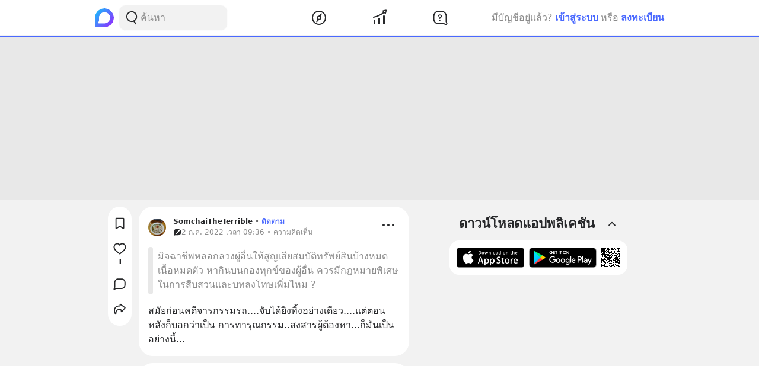

--- FILE ---
content_type: text/html; charset=utf-8
request_url: https://www.google.com/recaptcha/api2/aframe
body_size: 267
content:
<!DOCTYPE HTML><html><head><meta http-equiv="content-type" content="text/html; charset=UTF-8"></head><body><script nonce="EW9pdHFiOZ0fCZTN0UstpA">/** Anti-fraud and anti-abuse applications only. See google.com/recaptcha */ try{var clients={'sodar':'https://pagead2.googlesyndication.com/pagead/sodar?'};window.addEventListener("message",function(a){try{if(a.source===window.parent){var b=JSON.parse(a.data);var c=clients[b['id']];if(c){var d=document.createElement('img');d.src=c+b['params']+'&rc='+(localStorage.getItem("rc::a")?sessionStorage.getItem("rc::b"):"");window.document.body.appendChild(d);sessionStorage.setItem("rc::e",parseInt(sessionStorage.getItem("rc::e")||0)+1);localStorage.setItem("rc::h",'1769643022205');}}}catch(b){}});window.parent.postMessage("_grecaptcha_ready", "*");}catch(b){}</script></body></html>

--- FILE ---
content_type: text/css; charset=UTF-8
request_url: https://s2.blockdit.com/z/42.6.5/styles/default/index.css
body_size: 15305
content:
/*! tailwindcss v3.2.4 | MIT License | https://tailwindcss.com*/*,:after,:before{border:0 solid;box-sizing:border-box}:after,:before{--tw-content:""}html{-webkit-text-size-adjust:100%;font-feature-settings:normal;font-family:ui-sans-serif,system-ui,-apple-system,BlinkMacSystemFont,Segoe UI,Roboto,Helvetica Neue,Arial,Noto Sans,sans-serif,Apple Color Emoji,Segoe UI Emoji,Segoe UI Symbol,Noto Color Emoji;line-height:1.5;-moz-tab-size:4;-o-tab-size:4;tab-size:4}body{line-height:inherit;margin:0}hr{border-top-width:1px;color:inherit;height:0}abbr:where([title]){-webkit-text-decoration:underline dotted;text-decoration:underline dotted}h1,h2,h3,h4,h5,h6{font-size:inherit;font-weight:inherit}a{color:inherit;text-decoration:inherit}b,strong{font-weight:bolder}code,kbd,pre,samp{font-family:ui-monospace,SFMono-Regular,Menlo,Monaco,Consolas,Liberation Mono,Courier New,monospace;font-size:1em}small{font-size:80%}sub,sup{font-size:75%;line-height:0;position:relative;vertical-align:baseline}sub{bottom:-.25em}sup{top:-.5em}table{border-collapse:collapse;border-color:inherit;text-indent:0}button,input,optgroup,select,textarea{color:inherit;font-family:inherit;font-size:100%;font-weight:inherit;line-height:inherit;margin:0;padding:0}button,select{text-transform:none}[type=button],[type=reset],[type=submit],button{-webkit-appearance:button;background-color:transparent;background-image:none}:-moz-focusring{outline:auto}:-moz-ui-invalid{box-shadow:none}progress{vertical-align:baseline}::-webkit-inner-spin-button,::-webkit-outer-spin-button{height:auto}[type=search]{-webkit-appearance:textfield;outline-offset:-2px}::-webkit-search-decoration{-webkit-appearance:none}::-webkit-file-upload-button{-webkit-appearance:button;font:inherit}summary{display:list-item}blockquote,dd,dl,figure,h1,h2,h3,h4,h5,h6,hr,p,pre{margin:0}fieldset{margin:0}fieldset,legend{padding:0}menu,ol,ul{list-style:none;margin:0;padding:0}textarea{resize:vertical}input::-moz-placeholder,textarea::-moz-placeholder{color:#9ca3af;opacity:1}input::placeholder,textarea::placeholder{color:#9ca3af;opacity:1}[role=button],button{cursor:pointer}:disabled{cursor:default}audio,canvas,embed,iframe,img,object,svg,video{display:block;vertical-align:middle}img,video{height:auto;max-width:100%}[hidden]{display:none}*,:after,:before{--tw-border-spacing-x:0;--tw-border-spacing-y:0;--tw-translate-x:0;--tw-translate-y:0;--tw-rotate:0;--tw-skew-x:0;--tw-skew-y:0;--tw-scale-x:1;--tw-scale-y:1;--tw-pan-x: ;--tw-pan-y: ;--tw-pinch-zoom: ;--tw-scroll-snap-strictness:proximity;--tw-ordinal: ;--tw-slashed-zero: ;--tw-numeric-figure: ;--tw-numeric-spacing: ;--tw-numeric-fraction: ;--tw-ring-inset: ;--tw-ring-offset-width:0px;--tw-ring-offset-color:#fff;--tw-ring-color:rgba(59,130,246,.5);--tw-ring-offset-shadow:0 0 #0000;--tw-ring-shadow:0 0 #0000;--tw-shadow:0 0 #0000;--tw-shadow-colored:0 0 #0000;--tw-blur: ;--tw-brightness: ;--tw-contrast: ;--tw-grayscale: ;--tw-hue-rotate: ;--tw-invert: ;--tw-saturate: ;--tw-sepia: ;--tw-drop-shadow: ;--tw-backdrop-blur: ;--tw-backdrop-brightness: ;--tw-backdrop-contrast: ;--tw-backdrop-grayscale: ;--tw-backdrop-hue-rotate: ;--tw-backdrop-invert: ;--tw-backdrop-opacity: ;--tw-backdrop-saturate: ;--tw-backdrop-sepia: }::backdrop{--tw-border-spacing-x:0;--tw-border-spacing-y:0;--tw-translate-x:0;--tw-translate-y:0;--tw-rotate:0;--tw-skew-x:0;--tw-skew-y:0;--tw-scale-x:1;--tw-scale-y:1;--tw-pan-x: ;--tw-pan-y: ;--tw-pinch-zoom: ;--tw-scroll-snap-strictness:proximity;--tw-ordinal: ;--tw-slashed-zero: ;--tw-numeric-figure: ;--tw-numeric-spacing: ;--tw-numeric-fraction: ;--tw-ring-inset: ;--tw-ring-offset-width:0px;--tw-ring-offset-color:#fff;--tw-ring-color:rgba(59,130,246,.5);--tw-ring-offset-shadow:0 0 #0000;--tw-ring-shadow:0 0 #0000;--tw-shadow:0 0 #0000;--tw-shadow-colored:0 0 #0000;--tw-blur: ;--tw-brightness: ;--tw-contrast: ;--tw-grayscale: ;--tw-hue-rotate: ;--tw-invert: ;--tw-saturate: ;--tw-sepia: ;--tw-drop-shadow: ;--tw-backdrop-blur: ;--tw-backdrop-brightness: ;--tw-backdrop-contrast: ;--tw-backdrop-grayscale: ;--tw-backdrop-hue-rotate: ;--tw-backdrop-invert: ;--tw-backdrop-opacity: ;--tw-backdrop-saturate: ;--tw-backdrop-sepia: }.container{margin-left:auto;margin-right:auto;padding-left:0;padding-right:0;width:100%}@media (min-width:576px){.container{max-width:576px;padding-left:1rem;padding-right:1rem}}@media (min-width:768px){.container{max-width:768px}}@media (min-width:992px){.container{max-width:992px}}@media (min-width:1296px){.container{max-width:1296px}}.btn,.btn-lg,.btn-md{font-weight:600;padding-left:.75rem;padding-right:.75rem}.btn{min-height:1.5rem}.btn-md{min-height:2.25rem}.btn-lg{min-height:3rem}.btn-ic,.btn-ic-lg,.btn-ic-md{border-radius:.75rem}.btn-ic-lg{height:3.75rem;width:3.75rem}.btn-primary{--tw-text-opacity:1;background-color:var(--color-primary);color:rgb(255 255 255/var(--tw-text-opacity))}.btn-light{background-color:var(--color-warm-gray-1);color:var(--color-black)}.btn-danger{background-color:var(--color-danger)}.btn-danger,.btn-success{--tw-text-opacity:1;color:rgb(255 255 255/var(--tw-text-opacity))}.btn-success{background-color:var(--color-success)}.btn-salmon{background-color:var(--color-salmon)}.btn-salmon,.btn-warning{--tw-text-opacity:1;color:rgb(255 255 255/var(--tw-text-opacity))}.btn-warning{background-color:var(--color-warning)}.pointer-events-none{pointer-events:none}.visible{visibility:visible}.\!visible{visibility:visible!important}.invisible{visibility:hidden}.collapse{visibility:collapse}.\!collapse{visibility:collapse!important}.static{position:static}.fixed{position:fixed}.absolute{position:absolute}.relative{position:relative}.sticky{position:sticky}.inset-0{bottom:0;top:0}.inset-0,.inset-x-0{left:0;right:0}.inset-y-0{bottom:0;top:0}.top-0{top:0}.top-\[100px\]{top:100px}.left-0{left:0}.top-28{top:7rem}.right-1\/4{right:25%}.left-1\/4{left:25%}.bottom-1\/4{bottom:25%}.bottom-3\/4{bottom:75%}.right-0{right:0}.bottom-36{bottom:9rem}.right-28{right:7rem}.top-36{top:9rem}.right-20{right:5rem}.bottom-8{bottom:2rem}.left-24{left:6rem}.bottom-40{bottom:10rem}.left-28{left:7rem}.top-44{top:11rem}.left-20{left:5rem}.top-24{top:6rem}.bottom-10{bottom:2.5rem}.-bottom-\[100px\]{bottom:-100px}.bottom-\[116px\]{bottom:116px}.right-4{right:1rem}.bottom-\[90px\]{bottom:90px}.bottom-0{bottom:0}.top-1\/2{top:50%}.left-1\/2{left:50%}.bottom-24{bottom:6rem}.bottom-1{bottom:.25rem}.top-2{top:.5rem}.right-2{right:.5rem}.top-1{top:.25rem}.right-1{right:.25rem}.top-3{top:.75rem}.-bottom-7{bottom:-1.75rem}.right-3{right:.75rem}.left-2{left:.5rem}.top-1\.5{top:.375rem}.right-1\.5{right:.375rem}.top-\[50px\]{top:50px}.bottom-full{bottom:100%}.top-2\.5{top:.625rem}.top-1\/4{top:25%}.-left-8{left:-2rem}.-top-1{top:-.25rem}.top-full{top:100%}.right-16{right:4rem}.right-12{right:3rem}.-bottom-3{bottom:-.75rem}.-bottom-0\.5{bottom:-.125rem}.-right-0\.5{right:-.125rem}.-bottom-0{bottom:0}.-right-0{right:0}.right-1\/2{right:50%}.left-6{left:1.5rem}.left-1{left:.25rem}.left-\[5px\]{left:5px}.right-\[5px\]{right:5px}.right-full{right:100%}.bottom-20{bottom:5rem}.top-\[4px\]{top:4px}.top-1\/3{top:33.333333%}.top-\[80\%\]{top:80%}.left-3\/4{left:75%}.top-\[5\%\]{top:5%}.left-\[-56\%\]{left:-56%}.top-\[-3\%\]{top:-3%}.right-\[-35\%\]{right:-35%}.top-\[13\%\]{top:13%}.right-\[-59\%\]{right:-59%}.top-\[29\%\]{top:29%}.left-\[-4\%\]{left:-4%}.top-\[-8\%\]{top:-8%}.left-\[-40\%\]{left:-40%}.top-\[25\%\]{top:25%}.right-\[19\%\]{right:19%}.top-\[37\%\]{top:37%}.right-\[-8\%\]{right:-8%}.right-\[-5\%\]{right:-5%}.bottom-\[13\%\]{bottom:13%}.left-\[-15\%\]{left:-15%}.bottom-\[8\%\]{bottom:8%}.bottom-\[3\%\]{bottom:3%}.right-\[13\%\]{right:13%}.bottom-\[6\%\]{bottom:6%}.left-\[12\%\]{left:12%}.right-\[5\%\]{right:5%}.top-\[18\%\]{top:18%}.left-\[14\%\]{left:14%}.bottom-\[7\%\]{bottom:7%}.left-\[5\%\]{left:5%}.top-\[40\%\]{top:40%}.right-\[7\%\]{right:7%}.bottom-\[11\%\]{bottom:11%}.left-\[13\%\]{left:13%}.top-\[23\%\]{top:23%}.left-\[18\%\]{left:18%}.bottom-\[9\%\]{bottom:9%}.right-\[12\%\]{right:12%}.top-\[21\%\]{top:21%}.right-\[10\%\]{right:10%}.bottom-\[22\%\]{bottom:22%}.top-\[24\%\]{top:24%}.left-\[20\%\]{left:20%}.top-20{top:5rem}.isolate{isolation:isolate}.z-\[501\]{z-index:501}.z-app-bar{z-index:1100}.z-\[10\]{z-index:10}.z-\[999\]{z-index:999}.z-\[100\]{z-index:100}.z-modal{z-index:1300}.z-tooltip{z-index:1500}.z-snackbar{z-index:1400}.z-mobile-stepper{z-index:1000}.z-\[200\]{z-index:200}.z-\[12\]{z-index:12}.order-last{order:9999}.order-first{order:-9999}.col-span-2{grid-column:span 2/span 2}.col-auto{grid-column:auto}.m-2{margin:.5rem}.m-3{margin:.75rem}.m-4{margin:1rem}.-m-2{margin:-.5rem}.-m-1{margin:-.25rem}.m-auto{margin:auto}.m-1{margin:.25rem}.-m-3{margin:-.75rem}.mx-auto{margin-left:auto;margin-right:auto}.mx-1{margin-left:.25rem;margin-right:.25rem}.my-0{margin-bottom:0;margin-top:0}.my-2{margin-bottom:.5rem;margin-top:.5rem}.my-4{margin-bottom:1rem;margin-top:1rem}.-mx-2{margin-left:-.5rem;margin-right:-.5rem}.mx-2{margin-left:.5rem;margin-right:.5rem}.-mx-3{margin-left:-.75rem;margin-right:-.75rem}.-my-2{margin-bottom:-.5rem;margin-top:-.5rem}.my-3{margin-bottom:.75rem;margin-top:.75rem}.mx-3{margin-left:.75rem;margin-right:.75rem}.mx-4{margin-left:1rem;margin-right:1rem}.-mx-4{margin-left:-1rem;margin-right:-1rem}.mx-0{margin-left:0;margin-right:0}.my-6{margin-bottom:1.5rem;margin-top:1.5rem}.-mx-1{margin-left:-.25rem;margin-right:-.25rem}.my-1{margin-bottom:.25rem;margin-top:.25rem}.my-auto{margin-bottom:auto;margin-top:auto}.mx-5{margin-left:1.25rem;margin-right:1.25rem}.mx-0\.5{margin-left:.125rem;margin-right:.125rem}.-my-1{margin-bottom:-.25rem;margin-top:-.25rem}.my-5{margin-bottom:1.25rem;margin-top:1.25rem}.my-12{margin-bottom:3rem;margin-top:3rem}.mx-12{margin-left:3rem;margin-right:3rem}.-my-3{margin-bottom:-.75rem;margin-top:-.75rem}.-mx-8{margin-left:-2rem;margin-right:-2rem}.-mx-6{margin-left:-1.5rem;margin-right:-1.5rem}.mt-20{margin-top:5rem}.mb-2{margin-bottom:.5rem}.mt-36{margin-top:9rem}.mt-5{margin-top:1.25rem}.mb-4{margin-bottom:1rem}.mr-2{margin-right:.5rem}.mt-4{margin-top:1rem}.mb-0{margin-bottom:0}.mr-8{margin-right:2rem}.mr-1{margin-right:.25rem}.mt-8{margin-top:2rem}.mb-10{margin-bottom:2.5rem}.mt-2{margin-top:.5rem}.mt-6{margin-top:1.5rem}.mb-1{margin-bottom:.25rem}.-mr-2{margin-right:-.5rem}.mt-3{margin-top:.75rem}.mb-3{margin-bottom:.75rem}.mt-1{margin-top:.25rem}.ml-2{margin-left:.5rem}.mb-0\.5{margin-bottom:.125rem}.mr-4{margin-right:1rem}.ml-4{margin-left:1rem}.ml-3{margin-left:.75rem}.mr-3{margin-right:.75rem}.ml-1{margin-left:.25rem}.-mb-2{margin-bottom:-.5rem}.mr-1\.5{margin-right:.375rem}.mb-5{margin-bottom:1.25rem}.mb-6{margin-bottom:1.5rem}.ml-auto{margin-left:auto}.mt-10{margin-top:2.5rem}.mr-6{margin-right:1.5rem}.mb-1\.5{margin-bottom:.375rem}.mt-1\.5{margin-top:.375rem}.ml-12{margin-left:3rem}.ml-10{margin-left:2.5rem}.-mt-2{margin-top:-.5rem}.-mt-1{margin-top:-.25rem}.mb-2\.5{margin-bottom:.625rem}.-mb-4{margin-bottom:-1rem}.mr-0{margin-right:0}.mb-px{margin-bottom:1px}.mt-9{margin-top:2.25rem}.mb-12{margin-bottom:3rem}.-ml-2{margin-left:-.5rem}.-mb-3{margin-bottom:-.75rem}.-mb-1{margin-bottom:-.25rem}.-mt-0\.5{margin-top:-.125rem}.-mt-0{margin-top:0}.mt-16{margin-top:4rem}.mb-8{margin-bottom:2rem}.mr-auto{margin-right:auto}.-mt-3{margin-top:-.75rem}.mb-52{margin-bottom:13rem}.mb-20{margin-bottom:5rem}.mt-2\.5{margin-top:.625rem}.mb-\[100px\]{margin-bottom:100px}.-mr-1{margin-right:-.25rem}.mt-auto{margin-top:auto}.-mt-\[100px\]{margin-top:-100px}.ml-14{margin-left:3.5rem}.mt-11{margin-top:2.75rem}.ml-0{margin-left:0}.ml-\[-100\%\]{margin-left:-100%}.ml-\[100\%\]{margin-left:100%}.mt-12{margin-top:3rem}.mt-\[60px\]{margin-top:60px}.mt-14{margin-top:3.5rem}.-mt-32{margin-top:-8rem}.-mt-12{margin-top:-3rem}.mb-16{margin-bottom:4rem}.mt-7{margin-top:1.75rem}.mb-7{margin-bottom:1.75rem}.-mt-4{margin-top:-1rem}.ml-8{margin-left:2rem}.ml-\[22px\]{margin-left:22px}.ml-\[38px\]{margin-left:38px}.block{display:block}.\!block{display:block!important}.inline-block{display:inline-block}.inline{display:inline}.flex{display:flex}.table{display:table}.grid{display:grid}.contents{display:contents}.hidden{display:none}.aspect-square{aspect-ratio:1/1}.aspect-video{aspect-ratio:16/9}.aspect-\[4\/3\]{aspect-ratio:4/3}.aspect-\[\.71\]{aspect-ratio:.71}.h-full{height:100%}.h-0{height:0}.h-9{height:2.25rem}.h-10{height:2.5rem}.h-12{height:3rem}.h-20{height:5rem}.h-6{height:1.5rem}.h-4{height:1rem}.h-3{height:.75rem}.h-5{height:1.25rem}.h-\[100px\]{height:100px}.h-\[250px\]{height:250px}.h-8{height:2rem}.h-2{height:.5rem}.h-auto{height:auto}.h-1\/2{height:50%}.h-\[60px\]{height:60px}.h-\[600px\]{height:600px}.h-1{height:.25rem}.h-\[22px\]{height:22px}.h-\[30px\]{height:30px}.h-\[80px\]{height:80px}.h-\[50px\]{height:50px}.h-\[65px\]{height:65px}.h-\[70px\]{height:70px}.h-\[90px\]{height:90px}.h-\[110px\]{height:110px}.h-\[120px\]{height:120px}.h-\[90\%\]{height:90%}.h-1\.5{height:.375rem}.h-16{height:4rem}.h-\[35px\]{height:35px}.h-2\.5{height:.625rem}.h-\[40px\]{height:40px}.h-\[calc\(max\(192px_-_100\%\2c 0px\)\*1000\)\]{height:calc(max(192px - 100%,0px)*1000)}.h-3\.5{height:.875rem}.h-fit{height:-moz-fit-content;height:fit-content}.h-4\/5{height:80%}.h-2\/3{height:66.666667%}.h-24{height:6rem}.h-28{height:7rem}.h-7{height:1.75rem}.h-\[18px\]{height:18px}.h-15{height:3.75rem}.h-\[28px\]{height:28px}.h-60{height:15rem}.h-\[calc\(100\%_\+_40px\)\]{height:calc(100% + 40px)}.h-14{height:3.5rem}.h-\[42\%\]{height:42%}.h-1\/4{height:25%}.h-\[88\%\]{height:88%}.h-screen{height:100vh}.h-\[124px\]{height:124px}.h-32{height:8rem}.max-h-full{max-height:100%}.max-h-\[300px\]{max-height:300px}.max-h-\[600px\]{max-height:600px}.max-h-0{max-height:0}.max-h-\[120px\]{max-height:120px}.max-h-\[calc\(100vh-80px\)\]{max-height:calc(100vh - 80px)}.max-h-48{max-height:12rem}.max-h-\[71\%\]{max-height:71%}.max-h-\[56\%\]{max-height:56%}.max-h-\[59\%\]{max-height:59%}.max-h-\[95\%\]{max-height:95%}.max-h-\[36\%\]{max-height:36%}.max-h-\[24\%\]{max-height:24%}.max-h-\[29\%\]{max-height:29%}.max-h-\[21\%\]{max-height:21%}.max-h-\[14\%\]{max-height:14%}.max-h-\[12\%\]{max-height:12%}.min-h-screen{min-height:100vh}.min-h-\[180px\]{min-height:180px}.min-h-\[100px\]{min-height:100px}.min-h-\[250px\]{min-height:250px}.min-h-md{min-height:2.25rem}.min-h-\[182px\]{min-height:182px}.min-h-\[600px\]{min-height:600px}.min-h-full{min-height:100%}.min-h-default{min-height:1.5rem}.min-h-0{min-height:0}.min-h-\[40px\]{min-height:40px}.min-h-lg{min-height:3rem}.min-h-\[144px\]{min-height:144px}.min-h-\[42px\]{min-height:42px}.min-h-\[336px\]{min-height:336px}.min-h-\[calc\(100vh-144px\)\]{min-height:calc(100vh - 144px)}.w-full{width:100%}.w-\[130px\]{width:130px}.w-3\/5{width:60%}.w-0{width:0}.w-10{width:2.5rem}.w-1\/3,.w-4\/12{width:33.333333%}.w-8\/12{width:66.666667%}.w-20{width:5rem}.w-3\/4{width:75%}.w-auto{width:auto}.w-56{width:14rem}.w-32{width:8rem}.w-fit{width:-moz-fit-content;width:fit-content}.w-\[45\%\]{width:45%}.w-12{width:3rem}.w-1\/2{width:50%}.w-5{width:1.25rem}.w-6{width:1.5rem}.w-\[320px\]{width:320px}.w-\[300px\]{width:300px}.w-8{width:2rem}.w-9{width:2.25rem}.w-7{width:1.75rem}.w-\[60px\]{width:60px}.w-5\/12{width:41.666667%}.w-1\/5{width:20%}.w-2{width:.5rem}.w-4{width:1rem}.w-1{width:.25rem}.w-\[22px\]{width:22px}.w-\[30px\]{width:30px}.w-\[80px\]{width:80px}.w-\[50px\]{width:50px}.w-\[65px\]{width:65px}.w-\[70px\]{width:70px}.w-\[90px\]{width:90px}.w-\[100px\]{width:100px}.w-\[110px\]{width:110px}.w-\[120px\]{width:120px}.w-\[250px\]{width:250px}.w-\[90\%\]{width:90%}.w-1\.5{width:.375rem}.w-28{width:7rem}.w-2\/3{width:66.666667%}.w-5\/6{width:83.333333%}.w-16{width:4rem}.w-\[35px\]{width:35px}.w-1\/4{width:25%}.w-3{width:.75rem}.w-max{width:-moz-max-content;width:max-content}.w-4\/5{width:80%}.w-\[84px\]{width:84px}.w-36{width:9rem}.w-\[98\%\]{width:98%}.w-2\/5{width:40%}.w-10\/12{width:83.333333%}.w-15{width:3.75rem}.w-\[28px\]{width:28px}.w-\[1px\]{width:1px}.w-\[168px\]{width:168px}.w-1\/6{width:16.666667%}.w-24{width:6rem}.w-2\/6{width:33.333333%}.w-9\/12{width:75%}.w-\[200\%\]{width:200%}.w-\[77\%\]{width:77%}.w-7\/12{width:58.333333%}.w-60{width:15rem}.w-\[322px\]{width:322px}.w-\[178px\]{width:178px}.w-\[62px\]{width:62px}.w-14{width:3.5rem}.w-screen{width:100vw}.w-\[86\%\]{width:86%}.w-\[62\%\]{width:62%}.w-\[70\%\]{width:70%}.w-\[22\%\]{width:22%}.w-\[38\%\]{width:38%}.w-\[41\%\]{width:41%}.w-\[303px\]{width:303px}.w-\[357px\]{width:357px}.w-\[301px\]{width:301px}.w-\[970px\]{width:970px}.min-w-0{min-width:0}.min-w-\[300px\]{min-width:300px}.min-w-md{min-width:6.25rem}.min-w-lg{min-width:10rem}.min-w-default{min-width:3.75rem}.min-w-\[18px\]{min-width:18px}.min-w-\[35px\]{min-width:35px}.min-w-fit{min-width:-moz-fit-content;min-width:fit-content}.max-w-full{max-width:100%}.max-w-\[228px\]{max-width:228px}.max-w-\[50\%\]{max-width:50%}.max-w-\[100px\]{max-width:100px}.max-w-\[70\%\]{max-width:70%}.max-w-\[40\%\]{max-width:40%}.max-w-\[160px\]{max-width:160px}.max-w-screen-sm{max-width:576px}.max-w-\[900px\]{max-width:900px}.max-w-\[1px\]{max-width:1px}.max-w-xs{max-width:20rem}.max-w-xl{max-width:36rem}.max-w-\[1980px\]{max-width:1980px}.max-w-\[400px\]{max-width:400px}.max-w-\[60px\]{max-width:60px}.max-w-md{max-width:28rem}.max-w-\[220px\]{max-width:220px}.max-w-\[71\%\]{max-width:71%}.max-w-\[36\.5\%\]{max-width:36.5%}.max-w-\[77\%\]{max-width:77%}.max-w-\[90\%\]{max-width:90%}.max-w-\[95\%\]{max-width:95%}.max-w-\[21\%\]{max-width:21%}.max-w-\[15\%\]{max-width:15%}.max-w-\[19\%\]{max-width:19%}.flex-1{flex:1 1 0%}.flex-initial{flex:0 1 auto}.flex-shrink-0{flex-shrink:0}.flex-shrink{flex-shrink:1}.shrink-0{flex-shrink:0}.flex-grow{flex-grow:1}.flex-grow-0{flex-grow:0}.grow-\[5\]{flex-grow:5}.grow{flex-grow:1}.basis-0{flex-basis:0px}.basis-1\/4{flex-basis:25%}.basis-1\/2{flex-basis:50%}.translate-y-full{--tw-translate-y:100%}.-translate-y-1\/2,.translate-y-full{transform:translate(var(--tw-translate-x),var(--tw-translate-y)) rotate(var(--tw-rotate)) skewX(var(--tw-skew-x)) skewY(var(--tw-skew-y)) scaleX(var(--tw-scale-x)) scaleY(var(--tw-scale-y))}.-translate-y-1\/2{--tw-translate-y:-50%}.-translate-x-1\/2{--tw-translate-x:-50%}.-translate-x-1\/2,.translate-x-1\/2{transform:translate(var(--tw-translate-x),var(--tw-translate-y)) rotate(var(--tw-rotate)) skewX(var(--tw-skew-x)) skewY(var(--tw-skew-y)) scaleX(var(--tw-scale-x)) scaleY(var(--tw-scale-y))}.translate-x-1\/2{--tw-translate-x:50%}.translate-y-1\/2{--tw-translate-y:50%}.translate-x-full,.translate-y-1\/2{transform:translate(var(--tw-translate-x),var(--tw-translate-y)) rotate(var(--tw-rotate)) skewX(var(--tw-skew-x)) skewY(var(--tw-skew-y)) scaleX(var(--tw-scale-x)) scaleY(var(--tw-scale-y))}.translate-x-full{--tw-translate-x:100%}.translate-x-0{--tw-translate-x:0px}.-translate-y-\[125\%\],.translate-x-0{transform:translate(var(--tw-translate-x),var(--tw-translate-y)) rotate(var(--tw-rotate)) skewX(var(--tw-skew-x)) skewY(var(--tw-skew-y)) scaleX(var(--tw-scale-x)) scaleY(var(--tw-scale-y))}.-translate-y-\[125\%\]{--tw-translate-y:-125%}.translate-y-\[20\%\]{--tw-translate-y:20%}.translate-x-3\/4,.translate-y-\[20\%\]{transform:translate(var(--tw-translate-x),var(--tw-translate-y)) rotate(var(--tw-rotate)) skewX(var(--tw-skew-x)) skewY(var(--tw-skew-y)) scaleX(var(--tw-scale-x)) scaleY(var(--tw-scale-y))}.translate-x-3\/4{--tw-translate-x:75%}.rotate-180{--tw-rotate:180deg}.rotate-180,.scale-x-\[-1\]{transform:translate(var(--tw-translate-x),var(--tw-translate-y)) rotate(var(--tw-rotate)) skewX(var(--tw-skew-x)) skewY(var(--tw-skew-y)) scaleX(var(--tw-scale-x)) scaleY(var(--tw-scale-y))}.scale-x-\[-1\]{--tw-scale-x:-1}.scale-x-105{--tw-scale-x:1.05}.scale-x-105,.transform{transform:translate(var(--tw-translate-x),var(--tw-translate-y)) rotate(var(--tw-rotate)) skewX(var(--tw-skew-x)) skewY(var(--tw-skew-y)) scaleX(var(--tw-scale-x)) scaleY(var(--tw-scale-y))}@keyframes pulse{50%{opacity:.5}}.animate-pulse{animation:pulse 2s cubic-bezier(.4,0,.6,1) infinite}@keyframes spin{to{transform:rotate(1turn)}}.animate-spin{animation:spin 3s linear infinite}.animate-shake{animation:shake .4s}.cursor-pointer{cursor:pointer}.cursor-default{cursor:default}.select-none{-webkit-user-select:none;-moz-user-select:none;user-select:none}.select-text{-webkit-user-select:text;-moz-user-select:text;user-select:text}.resize-none{resize:none}.resize{resize:both}.list-outside{list-style-position:outside}.list-disc{list-style-type:disc}.appearance-none{-webkit-appearance:none;-moz-appearance:none;appearance:none}.grid-cols-2{grid-template-columns:repeat(2,minmax(0,1fr))}.grid-cols-4{grid-template-columns:repeat(4,minmax(0,1fr))}.grid-cols-3{grid-template-columns:repeat(3,minmax(0,1fr))}.grid-cols-\[repeat\(4\2c _fit-content\(100\%\)\)\]{grid-template-columns:repeat(4,fit-content(100%))}.grid-cols-1{grid-template-columns:repeat(1,minmax(0,1fr))}.grid-rows-5{grid-template-rows:repeat(5,minmax(0,1fr))}.grid-rows-2{grid-template-rows:repeat(2,minmax(0,1fr))}.flex-row{flex-direction:row}.flex-row-reverse{flex-direction:row-reverse}.flex-col{flex-direction:column}.flex-col-reverse{flex-direction:column-reverse}.flex-wrap{flex-wrap:wrap}.content-start{align-content:flex-start}.items-start{align-items:flex-start}.items-end{align-items:flex-end}.items-center{align-items:center}.items-baseline{align-items:baseline}.justify-start{justify-content:flex-start}.justify-end{justify-content:flex-end}.justify-center{justify-content:center}.justify-between{justify-content:space-between}.justify-around{justify-content:space-around}.gap-6{gap:1.5rem}.gap-1{gap:.25rem}.gap-3{gap:.75rem}.gap-4{gap:1rem}.gap-2{gap:.5rem}.gap-0\.5{gap:.125rem}.gap-0{gap:0}.gap-1\.5{gap:.375rem}.gap-20{gap:5rem}.gap-\[100px\]{gap:100px}.gap-5{gap:1.25rem}.gap-12{gap:3rem}.gap-16{gap:4rem}.gap-7{gap:1.75rem}.gap-8{gap:2rem}.gap-y-4{row-gap:1rem}.gap-x-5{-moz-column-gap:1.25rem;column-gap:1.25rem}.gap-y-2{row-gap:.5rem}.gap-x-4{-moz-column-gap:1rem;column-gap:1rem}.gap-y-3{row-gap:.75rem}.gap-x-3{-moz-column-gap:.75rem;column-gap:.75rem}.gap-x-1{-moz-column-gap:.25rem;column-gap:.25rem}.gap-x-2{-moz-column-gap:.5rem;column-gap:.5rem}.gap-y-5{row-gap:1.25rem}.gap-y-6{row-gap:1.5rem}.gap-x-6{-moz-column-gap:1.5rem;column-gap:1.5rem}.gap-y-10{row-gap:2.5rem}.gap-x-9{-moz-column-gap:2.25rem;column-gap:2.25rem}.gap-x-12{-moz-column-gap:3rem;column-gap:3rem}.space-y-3>:not([hidden])~:not([hidden]){--tw-space-y-reverse:0;margin-bottom:calc(.75rem*var(--tw-space-y-reverse));margin-top:calc(.75rem*(1 - var(--tw-space-y-reverse)))}.space-x-3>:not([hidden])~:not([hidden]){--tw-space-x-reverse:0;margin-left:calc(.75rem*(1 - var(--tw-space-x-reverse)));margin-right:calc(.75rem*var(--tw-space-x-reverse))}.space-y-1>:not([hidden])~:not([hidden]){--tw-space-y-reverse:0;margin-bottom:calc(.25rem*var(--tw-space-y-reverse));margin-top:calc(.25rem*(1 - var(--tw-space-y-reverse)))}.space-x-2>:not([hidden])~:not([hidden]){--tw-space-x-reverse:0;margin-left:calc(.5rem*(1 - var(--tw-space-x-reverse)));margin-right:calc(.5rem*var(--tw-space-x-reverse))}.space-x-1>:not([hidden])~:not([hidden]){--tw-space-x-reverse:0;margin-left:calc(.25rem*(1 - var(--tw-space-x-reverse)));margin-right:calc(.25rem*var(--tw-space-x-reverse))}.space-y-2>:not([hidden])~:not([hidden]){--tw-space-y-reverse:0;margin-bottom:calc(.5rem*var(--tw-space-y-reverse));margin-top:calc(.5rem*(1 - var(--tw-space-y-reverse)))}.space-x-4>:not([hidden])~:not([hidden]){--tw-space-x-reverse:0;margin-left:calc(1rem*(1 - var(--tw-space-x-reverse)));margin-right:calc(1rem*var(--tw-space-x-reverse))}.space-y-6>:not([hidden])~:not([hidden]){--tw-space-y-reverse:0;margin-bottom:calc(1.5rem*var(--tw-space-y-reverse));margin-top:calc(1.5rem*(1 - var(--tw-space-y-reverse)))}.space-x-6>:not([hidden])~:not([hidden]){--tw-space-x-reverse:0;margin-left:calc(1.5rem*(1 - var(--tw-space-x-reverse)));margin-right:calc(1.5rem*var(--tw-space-x-reverse))}.space-y-4>:not([hidden])~:not([hidden]){--tw-space-y-reverse:0;margin-bottom:calc(1rem*var(--tw-space-y-reverse));margin-top:calc(1rem*(1 - var(--tw-space-y-reverse)))}.divide-y>:not([hidden])~:not([hidden]){--tw-divide-y-reverse:0;border-bottom-width:calc(1px*var(--tw-divide-y-reverse));border-top-width:calc(1px*(1 - var(--tw-divide-y-reverse)))}.self-start{align-self:flex-start}.overflow-auto{overflow:auto}.overflow-hidden{overflow:hidden}.overflow-scroll{overflow:scroll}.overflow-x-auto{overflow-x:auto}.overflow-y-auto{overflow-y:auto}.overflow-x-hidden{overflow-x:hidden}.overflow-y-hidden{overflow-y:hidden}.overflow-x-scroll{overflow-x:scroll}.overflow-y-scroll{overflow-y:scroll}.truncate{overflow:hidden;text-overflow:ellipsis}.truncate,.whitespace-nowrap{white-space:nowrap}.whitespace-pre{white-space:pre}.whitespace-pre-line{white-space:pre-line}.whitespace-pre-wrap{white-space:pre-wrap}.break-words{overflow-wrap:break-word}.break-all{word-break:break-all}.break-keep{word-break:keep-all}.rounded-input{border-radius:1rem}.rounded-xs{border-radius:.5rem}.rounded-full{border-radius:9999px}.rounded-xl{border-radius:1.25rem}.rounded-xxl{border-radius:1.5rem}.rounded-\[23px\]{border-radius:23px}.rounded{border-radius:.75rem}.rounded-md{border-radius:.375rem}.rounded-lg{border-radius:.5rem}.rounded-\[4px\]{border-radius:4px}.rounded-none{border-radius:0}.rounded-sm{border-radius:.625rem}.rounded-modal{border-radius:1.5rem}.rounded-\[6px\]{border-radius:6px}.\!rounded{border-radius:.75rem!important}.rounded-\[3px\]{border-radius:3px}.rounded-\[2px\]{border-radius:2px}.rounded-\[14px\]{border-radius:14px}.rounded-\[100px\]{border-radius:100px}.rounded-\[40px\]{border-radius:40px}.rounded-\[12px\]{border-radius:12px}.rounded-3xl{border-radius:2rem}.rounded-l-xs{border-bottom-left-radius:.5rem;border-top-left-radius:.5rem}.rounded-r-xs{border-bottom-right-radius:.5rem;border-top-right-radius:.5rem}.rounded-l-input{border-bottom-left-radius:1rem;border-top-left-radius:1rem}.rounded-r-input{border-bottom-right-radius:1rem;border-top-right-radius:1rem}.rounded-t{border-top-left-radius:.75rem;border-top-right-radius:.75rem}.rounded-b-xxl{border-bottom-left-radius:1.5rem;border-bottom-right-radius:1.5rem}.rounded-t-xs{border-top-left-radius:.5rem;border-top-right-radius:.5rem}.rounded-b-none{border-bottom-left-radius:0;border-bottom-right-radius:0}.rounded-t-xxl{border-top-left-radius:1.5rem;border-top-right-radius:1.5rem}.rounded-b-modal{border-bottom-left-radius:1.5rem;border-bottom-right-radius:1.5rem}.rounded-t-modal{border-top-left-radius:1.5rem;border-top-right-radius:1.5rem}.rounded-t-xl{border-top-left-radius:1.25rem;border-top-right-radius:1.25rem}.rounded-b-xl{border-bottom-left-radius:1.25rem;border-bottom-right-radius:1.25rem}.rounded-l-xxl{border-bottom-left-radius:1.5rem;border-top-left-radius:1.5rem}.rounded-r-xxl{border-bottom-right-radius:1.5rem;border-top-right-radius:1.5rem}.rounded-t-input{border-top-left-radius:1rem;border-top-right-radius:1rem}.rounded-b-input{border-bottom-left-radius:1rem;border-bottom-right-radius:1rem}.rounded-t-\[50\%_40px\]{border-top-left-radius:50% 40px;border-top-right-radius:50% 40px}.border-2{border-width:2px}.border{border-width:1px}.border-0{border-width:0}.border-y-2{border-bottom-width:2px;border-top-width:2px}.border-b{border-bottom-width:1px}.border-b-0{border-bottom-width:0}.border-t{border-top-width:1px}.border-l{border-left-width:1px}.border-r{border-right-width:1px}.border-l-0{border-left-width:0}.border-l-4{border-left-width:4px}.border-b-2{border-bottom-width:2px}.border-t-8{border-top-width:8px}.border-b-8{border-bottom-width:8px}.border-l-8{border-left-width:8px}.border-dashed{border-style:dashed}.border-none{border-style:none}.border-warm-gray-2{border-color:var(--color-warm-gray-2)}.border-warm-gray-1{border-color:var(--color-warm-gray-1)}.border-warm-gray-3{border-color:var(--color-warm-gray-3)}.border-gray-scale-2{border-color:var(--color-gray-scale-2)}.border-primary{border-color:var(--color-primary)}.border-secondary{border-color:var(--color-secondary)}.border-common-white{--tw-border-opacity:1;border-color:rgb(255 255 255/var(--tw-border-opacity))}.border-danger{border-color:var(--color-danger)}.border-transparent{border-color:transparent}.border-blue-1{border-color:var(--color-blue-1)}.border-white{border-color:var(--color-white)}.border-salmon{border-color:var(--color-salmon)}.border-gray-scale-1{border-color:var(--color-gray-scale-1)}.border-success{border-color:var(--color-success)}.border-warning{border-color:var(--color-warning)}.border-common-black{--tw-border-opacity:1;border-color:rgb(0 0 0/var(--tw-border-opacity))}.border-block{border-color:var(--color-block)}.border-black{border-color:var(--color-black)}.bg-common-black{--tw-bg-opacity:1;background-color:rgb(0 0 0/var(--tw-bg-opacity))}.bg-common-white{--tw-bg-opacity:1;background-color:rgb(255 255 255/var(--tw-bg-opacity))}.bg-white{background-color:var(--color-white)}.bg-warm-gray-1{background-color:var(--color-warm-gray-1)}.bg-primary{background-color:var(--color-primary)}.bg-gray-scale-2{background-color:var(--color-gray-scale-2)}.bg-\[\#003470\]{--tw-bg-opacity:1;background-color:rgb(0 52 112/var(--tw-bg-opacity))}.bg-salmon-disabled{background-color:var(--color-salmon-disabled)}.bg-secondary{background-color:var(--color-secondary)}.bg-blue-3{background-color:var(--color-blue-3)}.bg-warm-gray-2{background-color:var(--color-warm-gray-2)}.bg-black{background-color:var(--color-black)}.bg-warm-gray-3{background-color:var(--color-warm-gray-3)}.bg-\[\#27282A\]\/60{background-color:rgba(39,40,42,.6)}.bg-common-black\/60{background-color:rgba(0,0,0,.6)}.bg-danger{background-color:var(--color-danger)}.bg-common-black\/\[\.6\]{background-color:rgba(0,0,0,.6)}.bg-common-white\/\[\.5\]{background-color:hsla(0,0%,100%,.5)}.bg-salmon{background-color:var(--color-salmon)}.bg-dark-2{background-color:var(--color-dark-2)}.bg-block{background-color:var(--color-block)}.bg-dark-1{background-color:var(--color-dark-1)}.bg-transparent{background-color:transparent}.bg-common-black\/\[0\.6\]{background-color:rgba(0,0,0,.6)}.bg-blue-1{background-color:var(--color-blue-1)}.bg-indicator{background-color:var(--color-indicator)}.bg-secondary-hover{background-color:var(--color-secondary-hover)}.bg-gray-scale-1{background-color:var(--color-gray-scale-1)}.bg-success{background-color:var(--color-success)}.bg-warning{background-color:var(--color-warning)}.bg-blue-2{background-color:var(--color-blue-2)}.bg-gray-scale-3{background-color:var(--color-gray-scale-3)}.bg-common-black\/\[\.7\]{background-color:rgba(0,0,0,.7)}.bg-common-black\/\[\.85\]{background-color:rgba(0,0,0,.85)}.bg-container-secondary-invert{background-color:var(--color-contain-secondary-invert)}.bg-green-light-1{background-color:var(--color-light-green)}.bg-\[\#1E1E1E\]{--tw-bg-opacity:1;background-color:rgb(30 30 30/var(--tw-bg-opacity))}.bg-common-black\/40{background-color:rgba(0,0,0,.4)}.bg-common-black\/\[\.5\]{background-color:rgba(0,0,0,.5)}.bg-\[\#F99906\]{--tw-bg-opacity:1;background-color:rgb(249 153 6/var(--tw-bg-opacity))}.bg-\[\#1951E0\]{--tw-bg-opacity:1;background-color:rgb(25 81 224/var(--tw-bg-opacity))}.bg-\[\#4E5EFF\]{--tw-bg-opacity:1;background-color:rgb(78 94 255/var(--tw-bg-opacity))}.bg-\[\#E8E9E9\]{--tw-bg-opacity:1;background-color:rgb(232 233 233/var(--tw-bg-opacity))}.bg-primary-disabled{background-color:var(--color-primary-disabled)}.bg-opacity-40{--tw-bg-opacity:0.4}.bg-opacity-60{--tw-bg-opacity:0.6}.bg-opacity-90{--tw-bg-opacity:0.9}.bg-\[linear-gradient\(135deg\2c \#00DAFB_0\%\2c \#9724FF_100\%\)\]{background-image:linear-gradient(135deg,#00dafb,#9724ff)}.bg-gradient-to-l{background-image:linear-gradient(to left,var(--tw-gradient-stops))}.bg-gradient-to-r{background-image:linear-gradient(to right,var(--tw-gradient-stops))}.bg-gradient-to-t{background-image:linear-gradient(to top,var(--tw-gradient-stops))}.bg-horizontal-lavender{background-image:linear-gradient(261.04deg,#edeaf1 1.31%,#d8d7ff 69.4%,#dff2f6 98.72%)}.bg-vertical-lavender{background-image:linear-gradient(357.41deg,#edeaf1 -4.09%,#d8d7ff 64.47%,#dff2f6 94.01%)}.bg-radial-indigo{background-image:radial-gradient(156.17% 90.7% at 50% 98.28%,#6cb0ff 0,#4e39d4 31%,#0c0729 100%)}.bg-gradient-to-br{background-image:linear-gradient(to bottom right,var(--tw-gradient-stops))}.from-transparent{--tw-gradient-from:transparent;--tw-gradient-to:transparent;--tw-gradient-stops:var(--tw-gradient-from),var(--tw-gradient-to)}.from-white{--tw-gradient-from:var(--color-white);--tw-gradient-to:hsla(0,0%,100%,0);--tw-gradient-stops:var(--tw-gradient-from),var(--tw-gradient-to)}.from-\[\#E1DEFF_37\.45\%\]{--tw-gradient-from:#e1deff 37.45%;--tw-gradient-to:hsla(0,0%,100%,0);--tw-gradient-stops:var(--tw-gradient-from),var(--tw-gradient-to)}.from-neon{--tw-gradient-from:var(--color-blue-neon);--tw-gradient-to:hsla(0,0%,100%,0);--tw-gradient-stops:var(--tw-gradient-from),var(--tw-gradient-to)}.via-warm-gray-1{--tw-gradient-to:hsla(0,0%,100%,0);--tw-gradient-stops:var(--tw-gradient-from),var(--color-warm-gray-1),var(--tw-gradient-to)}.to-warm-gray-1{--tw-gradient-to:var(--color-warm-gray-1)}.to-\[\#E7FFFC_144\.04\%\]{--tw-gradient-to:#e7fffc 144.04%}.to-purple{--tw-gradient-to:var(--color-purple)}.bg-clip-text{-webkit-background-clip:text;background-clip:text}.stroke-current{stroke:currentColor}.object-contain{-o-object-fit:contain;object-fit:contain}.object-cover{-o-object-fit:cover;object-fit:cover}.p-0{padding:0}.p-4{padding:1rem}.p-1{padding:.25rem}.p-2{padding:.5rem}.p-px{padding:1px}.p-5{padding:1.25rem}.p-3{padding:.75rem}.p-0\.5{padding:.125rem}.p-6{padding:1.5rem}.p-8{padding:2rem}.p-10{padding:2.5rem}.p-2\.5{padding:.625rem}.p-1\.5{padding:.375rem}.p-7{padding:1.75rem}.px-4{padding-left:1rem;padding-right:1rem}.py-3{padding-bottom:.75rem;padding-top:.75rem}.py-2{padding-bottom:.5rem;padding-top:.5rem}.px-2{padding-left:.5rem;padding-right:.5rem}.py-1{padding-bottom:.25rem;padding-top:.25rem}.px-8{padding-left:2rem;padding-right:2rem}.py-0\.5{padding-bottom:.125rem;padding-top:.125rem}.px-1{padding-left:.25rem;padding-right:.25rem}.py-0{padding-bottom:0;padding-top:0}.px-3{padding-left:.75rem;padding-right:.75rem}.px-6{padding-left:1.5rem;padding-right:1.5rem}.py-6{padding-bottom:1.5rem;padding-top:1.5rem}.py-2\.5{padding-bottom:.625rem;padding-top:.625rem}.py-10{padding-bottom:2.5rem;padding-top:2.5rem}.py-4{padding-bottom:1rem;padding-top:1rem}.px-2\.5{padding-left:.625rem;padding-right:.625rem}.py-12{padding-bottom:3rem;padding-top:3rem}.py-5{padding-bottom:1.25rem;padding-top:1.25rem}.py-1\.5{padding-bottom:.375rem;padding-top:.375rem}.py-8{padding-bottom:2rem;padding-top:2rem}.px-12{padding-left:3rem;padding-right:3rem}.px-5{padding-left:1.25rem;padding-right:1.25rem}.px-1\.5{padding-left:.375rem;padding-right:.375rem}.py-20{padding-bottom:5rem;padding-top:5rem}.px-10{padding-left:2.5rem;padding-right:2.5rem}.px-7{padding-left:1.75rem;padding-right:1.75rem}.px-9{padding-left:2.25rem;padding-right:2.25rem}.py-\[60px\]{padding-bottom:60px;padding-top:60px}.py-14{padding-bottom:3.5rem;padding-top:3.5rem}.px-16{padding-left:4rem;padding-right:4rem}.py-32{padding-bottom:8rem;padding-top:8rem}.py-56{padding-bottom:14rem;padding-top:14rem}.px-14{padding-left:3.5rem;padding-right:3.5rem}.pl-4{padding-left:1rem}.pt-32{padding-top:8rem}.pb-20{padding-bottom:5rem}.pb-2{padding-bottom:.5rem}.pt-2{padding-top:.5rem}.pb-px{padding-bottom:1px}.pb-3{padding-bottom:.75rem}.pl-2{padding-left:.5rem}.pt-4{padding-top:1rem}.pb-4{padding-bottom:1rem}.pt-3{padding-top:.75rem}.pr-2{padding-right:.5rem}.pr-8{padding-right:2rem}.pt-6{padding-top:1.5rem}.pt-1{padding-top:.25rem}.pb-0{padding-bottom:0}.pr-4{padding-right:1rem}.pb-6{padding-bottom:1.5rem}.pl-3{padding-left:.75rem}.pt-7{padding-top:1.75rem}.pb-2\.5{padding-bottom:.625rem}.pt-2\.5{padding-top:.625rem}.pr-1{padding-right:.25rem}.pt-5{padding-top:1.25rem}.pb-1{padding-bottom:.25rem}.pl-8{padding-left:2rem}.pl-0{padding-left:0}.pr-16{padding-right:4rem}.pl-1{padding-left:.25rem}.pt-\[56\.25\%\]{padding-top:56.25%}.pt-10{padding-top:2.5rem}.pb-24{padding-bottom:6rem}.pb-7{padding-bottom:1.75rem}.pl-6{padding-left:1.5rem}.pr-6{padding-right:1.5rem}.pt-1\.5{padding-top:.375rem}.pt-\[80\%\]{padding-top:80%}.pt-\[30px\]{padding-top:30px}.pr-7{padding-right:1.75rem}.pr-3{padding-right:.75rem}.pt-20{padding-top:5rem}.pl-5{padding-left:1.25rem}.pb-8{padding-bottom:2rem}.pt-\[75px\]{padding-top:75px}.pt-8{padding-top:2rem}.pl-20{padding-left:5rem}.pr-20{padding-right:5rem}.pb-10{padding-bottom:2.5rem}.pb-9{padding-bottom:2.25rem}.pb-\[100px\]{padding-bottom:100px}.text-left{text-align:left}.text-center{text-align:center}.text-right{text-align:right}.align-baseline{vertical-align:baseline}.align-top{vertical-align:top}.font-sukhumvit{font-family:sukhumvit,serif,-apple-system}.font-nunito{font-family:nunito,sans-serif}.font-\[Sarabun\]{font-family:Sarabun}.text-\[15px\]{font-size:15px}.text-4xl{font-size:2.25rem}.text-\[24px\]{font-size:24px}.text-base{font-size:1rem}.text-xs{font-size:.75rem}.text-xl{font-size:1.25rem}.text-sm{font-size:.8125rem}.text-lg{font-size:1.125rem}.text-2xs{font-size:.5625rem}.text-2xl{font-size:1.375rem}.text-3xl{font-size:1.875rem}.text-\[28px\]{font-size:28px}.text-\[36px\]{font-size:36px}.text-5xl{font-size:3rem}.text-\[32px\]{font-size:32px}.text-\[84px\]{font-size:84px}.text-\[clamp\(0px\2c 3\.5vw\2c 12px\)\]{font-size:clamp(0px,3.5vw,12px)}.text-\[20px\]{font-size:20px}.font-bold{font-weight:700}.font-normal{font-weight:400}.font-semibold{font-weight:600}.font-light{font-weight:300}.font-medium{font-weight:500}.font-extrabold{font-weight:800}.font-black{font-weight:900}.uppercase{text-transform:uppercase}.capitalize{text-transform:capitalize}.italic{font-style:italic}.not-italic{font-style:normal}.leading-tight{line-height:1.25}.leading-8{line-height:2rem}.leading-\[26px\]{line-height:26px}.leading-\[1\.17\]{line-height:1.17}.leading-\[18px\]{line-height:18px}.text-common-white{--tw-text-opacity:1;color:rgb(255 255 255/var(--tw-text-opacity))}.text-black{color:var(--color-black)}.text-gray-scale-2{color:var(--color-gray-scale-2)}.text-primary{color:var(--color-primary)}.text-danger{color:var(--color-danger)}.text-white{color:var(--color-white)}.text-warning{color:var(--color-warning)}.text-success{color:var(--color-success)}.text-secondary{color:var(--color-secondary)}.text-common-black{--tw-text-opacity:1;color:rgb(0 0 0/var(--tw-text-opacity))}.text-gray-scale-1{color:var(--color-gray-scale-1)}.text-warm-gray-3{color:var(--color-warm-gray-3)}.text-warm-gray-2{color:var(--color-warm-gray-2)}.text-salmon{color:var(--color-salmon)}.text-\[\#FF5245\]{--tw-text-opacity:1;color:rgb(255 82 69/var(--tw-text-opacity))}.text-\[\#0BD567\]{--tw-text-opacity:1;color:rgb(11 213 103/var(--tw-text-opacity))}.text-\[\#00A3F9\]{--tw-text-opacity:1;color:rgb(0 163 249/var(--tw-text-opacity))}.text-\[\#FAB928\]{--tw-text-opacity:1;color:rgb(250 185 40/var(--tw-text-opacity))}.text-blue-1{color:var(--color-blue-1)}.text-current{color:currentColor}.text-gray-scale-3{color:var(--color-gray-scale-3)}.text-\[\#46ABFF\]{--tw-text-opacity:1;color:rgb(70 171 255/var(--tw-text-opacity))}.text-transparent{color:transparent}.text-\[\#2454D7\]{--tw-text-opacity:1;color:rgb(36 84 215/var(--tw-text-opacity))}.text-\[\#2454DE\]{--tw-text-opacity:1;color:rgb(36 84 222/var(--tw-text-opacity))}.text-\[\#808080\]{--tw-text-opacity:1;color:rgb(128 128 128/var(--tw-text-opacity))}.text-\[\#4A69FF\]{--tw-text-opacity:1;color:rgb(74 105 255/var(--tw-text-opacity))}.underline{text-decoration-line:underline}.line-through{text-decoration-line:line-through}.no-underline{text-decoration-line:none}.placeholder-gray-scale-1::-moz-placeholder{color:var(--color-gray-scale-1)}.placeholder-gray-scale-1::placeholder{color:var(--color-gray-scale-1)}.placeholder-gray-scale-2::-moz-placeholder{color:var(--color-gray-scale-2)}.placeholder-gray-scale-2::placeholder{color:var(--color-gray-scale-2)}.opacity-100{opacity:1}.opacity-0{opacity:0}.opacity-40{opacity:.4}.opacity-60{opacity:.6}.opacity-10{opacity:.1}.opacity-90{opacity:.9}.opacity-\[\.5\]{opacity:.5}.opacity-\[\.7\]{opacity:.7}.shadow-md{--tw-shadow:0 4px 6px -1px var(--color-shadow),0 2px 4px -1px var(--color-shadow);--tw-shadow-colored:0 4px 6px -1px var(--tw-shadow-color),0 2px 4px -1px var(--tw-shadow-color)}.shadow-lg,.shadow-md{box-shadow:var(--tw-ring-offset-shadow,0 0 #0000),var(--tw-ring-shadow,0 0 #0000),var(--tw-shadow)}.shadow-lg{--tw-shadow:0 10px 15px -3px var(--color-shadow),0 4px 6px -2px var(--color-shadow);--tw-shadow-colored:0 10px 15px -3px var(--tw-shadow-color),0 4px 6px -2px var(--tw-shadow-color)}.shadow-inner{--tw-shadow:inset 0 2px 4px 0 var(--color-shadow);--tw-shadow-colored:inset 0 2px 4px 0 var(--tw-shadow-color)}.shadow,.shadow-inner{box-shadow:var(--tw-ring-offset-shadow,0 0 #0000),var(--tw-ring-shadow,0 0 #0000),var(--tw-shadow)}.shadow{--tw-shadow:0 1px 3px 0 var(--color-shadow),0 1px 2px 0 var(--color-shadow);--tw-shadow-colored:0 1px 3px 0 var(--tw-shadow-color),0 1px 2px 0 var(--tw-shadow-color)}.shadow-\[4px_4px_16px_0px_rgba\(0\2c 0\2c 0\2c 0\.2\)\]{--tw-shadow:4px 4px 16px 0px rgba(0,0,0,.2);--tw-shadow-colored:4px 4px 16px 0px var(--tw-shadow-color)}.shadow-\[4px_4px_16px_0px_rgba\(0\2c 0\2c 0\2c 0\.2\)\],.shadow-xl{box-shadow:var(--tw-ring-offset-shadow,0 0 #0000),var(--tw-ring-shadow,0 0 #0000),var(--tw-shadow)}.shadow-xl{--tw-shadow:0 20px 25px -5px var(--color-shadow),0 10px 10px -5px var(--color-shadow);--tw-shadow-colored:0 20px 25px -5px var(--tw-shadow-color),0 10px 10px -5px var(--tw-shadow-color)}.outline-none{outline:2px solid transparent;outline-offset:2px}.blur{--tw-blur:blur(8px)}.blur,.brightness-0{filter:var(--tw-blur) var(--tw-brightness) var(--tw-contrast) var(--tw-grayscale) var(--tw-hue-rotate) var(--tw-invert) var(--tw-saturate) var(--tw-sepia) var(--tw-drop-shadow)}.brightness-0{--tw-brightness:brightness(0)}.drop-shadow{--tw-drop-shadow:drop-shadow(0 1px 2px rgba(0,0,0,.1)) drop-shadow(0 1px 1px rgba(0,0,0,.06))}.drop-shadow,.drop-shadow-\[4px_4px_20px_rgba\(0\2c 0\2c 0\2c 0\.1\)\]{filter:var(--tw-blur) var(--tw-brightness) var(--tw-contrast) var(--tw-grayscale) var(--tw-hue-rotate) var(--tw-invert) var(--tw-saturate) var(--tw-sepia) var(--tw-drop-shadow)}.drop-shadow-\[4px_4px_20px_rgba\(0\2c 0\2c 0\2c 0\.1\)\]{--tw-drop-shadow:drop-shadow(4px 4px 20px rgba(0,0,0,.1))}.drop-shadow-\[4px_4px_16px_rgba\(0\2c 0\2c 0\2c 0\.1\)\]{--tw-drop-shadow:drop-shadow(4px 4px 16px rgba(0,0,0,.1))}.drop-shadow-\[4px_4px_16px_rgba\(0\2c 0\2c 0\2c 0\.1\)\],.invert{filter:var(--tw-blur) var(--tw-brightness) var(--tw-contrast) var(--tw-grayscale) var(--tw-hue-rotate) var(--tw-invert) var(--tw-saturate) var(--tw-sepia) var(--tw-drop-shadow)}.invert{--tw-invert:invert(100%)}.filter{filter:var(--tw-blur) var(--tw-brightness) var(--tw-contrast) var(--tw-grayscale) var(--tw-hue-rotate) var(--tw-invert) var(--tw-saturate) var(--tw-sepia) var(--tw-drop-shadow)}.backdrop-blur-sm{--tw-backdrop-blur:blur(4px);-webkit-backdrop-filter:var(--tw-backdrop-blur) var(--tw-backdrop-brightness) var(--tw-backdrop-contrast) var(--tw-backdrop-grayscale) var(--tw-backdrop-hue-rotate) var(--tw-backdrop-invert) var(--tw-backdrop-opacity) var(--tw-backdrop-saturate) var(--tw-backdrop-sepia);backdrop-filter:var(--tw-backdrop-blur) var(--tw-backdrop-brightness) var(--tw-backdrop-contrast) var(--tw-backdrop-grayscale) var(--tw-backdrop-hue-rotate) var(--tw-backdrop-invert) var(--tw-backdrop-opacity) var(--tw-backdrop-saturate) var(--tw-backdrop-sepia)}.transition-\[top\2c opacity\]{transition-duration:.15s;transition-property:top,opacity;transition-timing-function:cubic-bezier(.4,0,.2,1)}.transition-\[top\2c opacity\2c width\2c height\]{transition-duration:.15s;transition-property:top,opacity,width,height;transition-timing-function:cubic-bezier(.4,0,.2,1)}.transition-colors{transition-duration:.15s;transition-property:color,background-color,border-color,text-decoration-color,fill,stroke;transition-timing-function:cubic-bezier(.4,0,.2,1)}.transition-transform{transition-duration:.15s;transition-property:transform;transition-timing-function:cubic-bezier(.4,0,.2,1)}.transition-all{transition-duration:.15s;transition-property:all;transition-timing-function:cubic-bezier(.4,0,.2,1)}.transition{transition-duration:.15s;transition-property:color,background-color,border-color,text-decoration-color,fill,stroke,opacity,box-shadow,transform,filter,-webkit-backdrop-filter;transition-property:color,background-color,border-color,text-decoration-color,fill,stroke,opacity,box-shadow,transform,filter,backdrop-filter;transition-property:color,background-color,border-color,text-decoration-color,fill,stroke,opacity,box-shadow,transform,filter,backdrop-filter,-webkit-backdrop-filter;transition-timing-function:cubic-bezier(.4,0,.2,1)}.transition-\[width\2c height\]{transition-duration:.15s;transition-property:width,height;transition-timing-function:cubic-bezier(.4,0,.2,1)}.transition-opacity{transition-duration:.15s;transition-property:opacity;transition-timing-function:cubic-bezier(.4,0,.2,1)}.transition-\[margin\]{transition-duration:.15s;transition-property:margin;transition-timing-function:cubic-bezier(.4,0,.2,1)}.delay-200{transition-delay:.2s}.delay-500{transition-delay:.5s}.delay-1000{transition-delay:1s}.delay-\[1500ms\]{transition-delay:1.5s}.delay-\[2000ms\]{transition-delay:2s}.delay-100{transition-delay:.1s}.duration-\[1s\2c 250ms\]{transition-duration:1s,.25s}.duration-\[1s\2c 250ms\2c 250ms\2c 250ms\]{transition-duration:1s,.25s,.25s,.25s}.duration-200{transition-duration:.2s}.duration-\[400ms\]{transition-duration:.4s}.duration-500{transition-duration:.5s}.duration-100{transition-duration:.1s}.duration-150{transition-duration:.15s}.duration-\[250ms\]{transition-duration:.25s}.ease-\[ease\2c ease-in\]{transition-timing-function:ease,ease-in}.ease-\[ease\2c ease\2c ease\2c ease-in\]{transition-timing-function:ease,ease,ease,ease-in}.ease-in-out{transition-timing-function:cubic-bezier(.4,0,.2,1)}.ease-in{transition-timing-function:cubic-bezier(.4,0,1,1)}.ease-\[ease\2c ease\]{transition-timing-function:ease,ease}.no-scrollbar::-webkit-scrollbar{display:none}.no-scrollbar{-ms-overflow-style:none;scrollbar-width:none}.\[background-image\:linear-gradient\(180deg\2c rgba\(0\2c 0\2c 0\2c 0\)_0\%\2c rgba\(0\2c 0\2c 0\2c 0\.6\)_31\%\2c rgba\(0\2c 0\2c 0\2c 1\)_100\%\)\]{background-image:linear-gradient(180deg,transparent,rgba(0,0,0,.6) 31%,#000)}.\[counter-increment\:item\]{counter-increment:item}:root{--color-primary:#4a69ff;--color-primary-hover:#304fe4;--color-primary-disabled:#c7d0fe;--color-secondary:#f2f2f2;--color-secondary-hover:#e8e8e8;--color-secondary-disabled:#f2f2f2;--color-success:#4cd964;--color-success-hover:#44c059;--color-success-disabled:#b4e7bc;--color-warning:#ff9d00;--color-warning-hover:#e78d00;--color-warning-disabled:#ffdea9;--color-danger:#f73939;--color-danger-hover:#d53232;--color-danger-disabled:#f4a0a0;--color-salmon:#ff6767;--color-salmon-hover:#db4c56;--color-salmon-disabled:#ffcbd8;--color-blue-1:#4a69ff;--color-blue-2:#c7d0fe;--color-blue-3:#e1e4ff;--color-gray-scale-1:#b8b8b8;--color-gray-scale-2:#8b8b8b;--color-gray-scale-3:#606060;--color-dark-1:#464547;--color-dark-2:#353638;--color-dark-3:#2e2f30;--color-dark-4:#1d1e1f;--color-warm-gray-1:#f2f2f2;--color-warm-gray-2:#e8e8e8;--color-warm-gray-3:#d9d9d9;--color-white:#fff;--color-black:#27282a;--color-block:#fcfcfc;--color-text-block:#fff;--color-text-block-hover:#fcfcfc;--color-grey:#f2f2f2;--color-warm:#fff0e5;--color-warm-hover:#ebd4c0;--color-shadow:rgba(0,0,0,.1);--nav-bar-mobile-height:50px;--nav-bar-desktop-height:60px;--color-indicator:#4a69ff;--color-light-green:#b7f0c1;--color-blue-neon:#00dafb;--color-purple:#9724ff;--color-contain-secondary-invert:#131414}.theme-dark{--color-primary:#4a69ff;--color-primary-hover:#304fe4;--color-primary-disabled:#2a2f52;--color-secondary:#27282a;--color-secondary-hover:#171819;--color-secondary-disabled:#27282a;--color-success:#2eb144;--color-success-hover:#29913b;--color-success-disabled:#114319;--color-warning:#d2922c;--color-warning-hover:#c37700;--color-warning-disabled:#6c4508;--color-danger:#db3232;--color-danger-hover:#d53232;--color-danger-disabled:#f4a0a0;--color-salmon:#ea7575;--color-salmon-hover:#b13a42;--color-salmon-disabled:#601c21;--color-blue-1:#4a69ff;--color-blue-2:#2a2f52;--color-blue-3:#1d212e;--color-gray-scale-1:#4a4a4a;--color-gray-scale-2:#646464;--color-gray-scale-3:#868686;--color-dark-1:#949494;--color-dark-2:#bbb;--color-dark-3:#d9d8d8;--color-dark-4:#f1f0f0;--color-warm-gray-1:#1f2021;--color-warm-gray-2:#2a2b2e;--color-warm-gray-3:#464547;--color-white:#131414;--color-black:#d9d9d9;--color-block:#18191a;--color-text-block:#131414;--color-text-block-hover:#18191a;--color-grey:#1f2021;--color-warm:#2c2927;--color-warm-hover:#3e3835;--color-shadow:hsla(0,0%,100%,.06);--color-indicator:#1f2021;--color-light-green:#1e5728;--color-blue-neon:#00dafb;--color-purple:#9724ff;--color-contain-secondary-invert:#fff}html{height:100%}body{font-size:1rem;letter-spacing:normal;line-height:1.5;min-height:100%}body,body #__next{display:flex;flex-direction:column}body #__next{flex-grow:1}body .theme{background-color:var(--color-white);color:var(--color-black)}h1{font-size:2.5rem}h1,h2{font-weight:700}h2{font-size:1.5rem}h3{font-size:1.375rem}h3,h4{font-weight:700}h4{font-size:1.25rem}h5{font-size:1.125rem}h5,h6{font-weight:700}h6{font-size:1rem}img,video{max-width:none}button:focus{outline:2px solid transparent;outline-offset:2px}a{color:#4a69ff;text-decoration:none}a:hover{text-decoration:underline}select:disabled{opacity:1}.bg-hover-selected{position:relative}.bg-hover-selected:before{background-color:var(--color-black);border-radius:inherit;content:" ";inset:0;opacity:.05!important;pointer-events:none;position:absolute}.bg-hover{position:relative}.bg-hover:before{background-color:var(--color-black);border-radius:inherit;content:" ";inset:0;opacity:0;pointer-events:none;position:absolute}@media(min-width:768px){.bg-hover:hover:before{opacity:.05}}.bg-hover:disabled:before{opacity:0}.btn-danger,.btn-hover,.btn-light,.btn-primary,.btn-salmon,.btn-success,.btn-warning{position:relative}.btn-danger:before,.btn-hover:before,.btn-light:before,.btn-primary:before,.btn-salmon:before,.btn-success:before,.btn-warning:before{background-color:var(--color-black);border-radius:inherit;content:" ";inset:0;opacity:0;pointer-events:none;position:absolute}.btn-danger:hover:before,.btn-hover:hover:before,.btn-light:hover:before,.btn-primary:hover:before,.btn-salmon:hover:before,.btn-success:hover:before,.btn-warning:hover:before{opacity:.05}.btn-danger:disabled,.btn-hover:disabled,.btn-light:disabled,.btn-primary:disabled,.btn-salmon:disabled,.btn-success:disabled,.btn-warning:disabled{cursor:default}.btn-danger:disabled:before,.btn-hover:disabled:before,.btn-light:disabled:before,.btn-primary:disabled:before,.btn-salmon:disabled:before,.btn-success:disabled:before,.btn-warning:disabled:before{background-color:var(--color-white);opacity:.8}.bg-text-block{background-color:var(--color-text-block)}.line-clamp-1{-webkit-line-clamp:1}.line-clamp-1,.line-clamp-2{-webkit-box-orient:vertical;display:-webkit-box;overflow:hidden}.line-clamp-2{-webkit-line-clamp:2}.line-clamp-3{-webkit-line-clamp:3}.line-clamp-3,.line-clamp-5{-webkit-box-orient:vertical;display:-webkit-box;overflow:hidden}.line-clamp-5{-webkit-line-clamp:5}.line-clamp-6{-webkit-box-orient:vertical;-webkit-line-clamp:6;display:-webkit-box;overflow:hidden}svg[data-type=svgr-icon][data-tintable=true] path[stroke]:not(mask path){stroke:currentColor}svg[data-type=svgr-icon][data-tintable=true] path[fill]:not(mask path){fill:currentColor}.before\:absolute:before{content:var(--tw-content);position:absolute}.before\:bottom-\[-3px\]:before{bottom:-3px;content:var(--tw-content)}.before\:left-0:before{content:var(--tw-content);left:0}.before\:mr-2:before{content:var(--tw-content);margin-right:.5rem}.before\:h-0\.5:before{content:var(--tw-content);height:.125rem}.before\:h-0:before{content:var(--tw-content);height:0}.before\:w-0:before{content:var(--tw-content);width:0}.before\:w-full:before{content:var(--tw-content);width:100%}.before\:bg-primary:before{background-color:var(--color-primary);content:var(--tw-content)}.before\:transition-\[width\]:before{content:var(--tw-content);transition-duration:.15s;transition-property:width;transition-timing-function:cubic-bezier(.4,0,.2,1)}.before\:duration-300:before{content:var(--tw-content);transition-duration:.3s}.before\:ease-in-out:before{content:var(--tw-content);transition-timing-function:cubic-bezier(.4,0,.2,1)}.before\:content-\[\"\"\]:before,.before\:content-\[\'\'\]:before{--tw-content:"";content:var(--tw-content)}.before\:\[content\:counters\(item\2c \"\.\"\)\]:before{content:counters(item,".")}.before\:\[content\:counters\(item\2c \"\.\"\)\"\.\"\]:before{content:counters(item,".")"."}.first\:ml-4:first-child{margin-left:1rem}.first\:mt-0:first-child{margin-top:0}.first\:rounded-t-input:first-child{border-top-left-radius:1rem;border-top-right-radius:1rem}.first\:pt-2:first-child{padding-top:.5rem}.first\:pt-0:first-child{padding-top:0}.first\:pl-0:first-child{padding-left:0}.first\:\[counter-reset\:item\]:first-child{counter-reset:item}.last\:mr-3:last-child{margin-right:.75rem}.last\:mr-4:last-child{margin-right:1rem}.last\:mb-0:last-child{margin-bottom:0}.last\:mr-0:last-child{margin-right:0}.last\:rounded-b-input:last-child{border-bottom-left-radius:1rem;border-bottom-right-radius:1rem}.last\:border-b-0:last-child{border-bottom-width:0}.last\:border-none:last-child{border-style:none}.last\:pb-2:last-child{padding-bottom:.5rem}.last\:pb-0:last-child{padding-bottom:0}.last\:pb-3:last-child{padding-bottom:.75rem}.last\:pt-3:last-child{padding-top:.75rem}.last\:pb-4:last-child{padding-bottom:1rem}.last\:pr-0:last-child{padding-right:0}.hover\:h-10:hover{height:2.5rem}.hover\:w-10:hover{width:2.5rem}@keyframes shake{0%{transform:rotate(0deg)}to{transform:rotate(-20deg)}}.hover\:animate-shake:hover{animation:shake .4s}.hover\:cursor-pointer:hover{cursor:pointer}.hover\:cursor-text:hover{cursor:text}.hover\:cursor-default:hover{cursor:default}.hover\:border-primary:hover{border-color:var(--color-primary)}.hover\:border-danger:hover{border-color:var(--color-danger)}.hover\:border-success:hover{border-color:var(--color-success)}.hover\:bg-\[\#27282A\]:hover{--tw-bg-opacity:1;background-color:rgb(39 40 42/var(--tw-bg-opacity))}.hover\:bg-white:hover{background-color:var(--color-white)}.hover\:bg-common-black\/40:hover,.hover\:bg-common-black\/\[0\.4\]:hover,.hover\:bg-common-black\/\[\.4\]:hover{background-color:rgba(0,0,0,.4)}.hover\:bg-\[\#4A69FF\]\/\[\.3\]:hover{background-color:rgba(74,105,255,.3)}.hover\:bg-opacity-90:hover{--tw-bg-opacity:0.9}.hover\:text-common-white:hover{--tw-text-opacity:1;color:rgb(255 255 255/var(--tw-text-opacity))}.hover\:text-secondary:hover{color:var(--color-secondary)}.hover\:text-black:hover{color:var(--color-black)}.hover\:text-primary:hover{color:var(--color-primary)}.hover\:text-gray-scale-2:hover{color:var(--color-gray-scale-2)}.hover\:text-white:hover{color:var(--color-white)}.hover\:text-primary-hover:hover{color:var(--color-primary-hover)}.hover\:text-danger:hover{color:var(--color-danger)}.hover\:text-success:hover{color:var(--color-success)}.hover\:text-danger-hover:hover{color:var(--color-danger-hover)}.hover\:text-gray-scale-3:hover{color:var(--color-gray-scale-3)}.hover\:underline:hover{text-decoration-line:underline}.hover\:no-underline:hover{text-decoration-line:none}.hover\:opacity-90:hover{opacity:.9}.hover\:opacity-60:hover{opacity:.6}.focus\:border-primary:focus{border-color:var(--color-primary)}.focus\:outline-none:focus{outline:2px solid transparent;outline-offset:2px}.disabled\:cursor-default:disabled{cursor:default}.disabled\:cursor-not-allowed:disabled{cursor:not-allowed}.disabled\:border-blue-2:disabled{border-color:var(--color-blue-2)}.disabled\:bg-blue-2:disabled{background-color:var(--color-blue-2)}.disabled\:bg-white:disabled{background-color:var(--color-white)}.disabled\:bg-warm-gray-1:disabled{background-color:var(--color-warm-gray-1)}.disabled\:text-gray-scale-2:disabled{color:var(--color-gray-scale-2)}.disabled\:text-warm-gray-3:disabled{color:var(--color-warm-gray-3)}.disabled\:text-warm-gray-2:disabled{color:var(--color-warm-gray-2)}.disabled\:text-primary-disabled:disabled{color:var(--color-primary-disabled)}.disabled\:text-danger:disabled{color:var(--color-danger)}.disabled\:text-primary:disabled{color:var(--color-primary)}.disabled\:text-white:disabled{color:var(--color-white)}.disabled\:text-blue-1:disabled{color:var(--color-blue-1)}.disabled\:text-blue-2:disabled{color:var(--color-blue-2)}.disabled\:text-black:disabled{color:var(--color-black)}.disabled\:no-underline:disabled{text-decoration-line:none}.disabled\:opacity-60:disabled{opacity:.6}.disabled\:opacity-40:disabled{opacity:.4}.group:hover .group-hover\:block{display:block}.group:hover .group-hover\:border-success{border-color:var(--color-success)}.group:hover .group-hover\:border-danger{border-color:var(--color-danger)}.group:hover .group-hover\:bg-warm-gray-3{background-color:var(--color-warm-gray-3)}.group:hover .group-hover\:text-gray-scale-2{color:var(--color-gray-scale-2)}.group:hover .group-hover\:text-success{color:var(--color-success)}.group:hover .group-hover\:text-danger{color:var(--color-danger)}.group:hover .group-hover\:underline{text-decoration-line:underline}.group:hover .group-hover\:no-underline{text-decoration-line:none}@media (min-width:576px){.sm\:static{position:static}.sm\:bottom-0{bottom:0}.sm\:right-12{right:3rem}.sm\:right-0{right:0}.sm\:top-\[60px\]{top:60px}.sm\:m-0{margin:0}.sm\:mx-0{margin-left:0;margin-right:0}.sm\:mx-3{margin-left:.75rem;margin-right:.75rem}.sm\:mx-12{margin-left:3rem;margin-right:3rem}.sm\:-mx-4{margin-left:-1rem;margin-right:-1rem}.sm\:-mx-1{margin-left:-.25rem;margin-right:-.25rem}.sm\:mx-auto{margin-left:auto;margin-right:auto}.sm\:mb-px{margin-bottom:1px}.sm\:ml-2{margin-left:.5rem}.sm\:mb-6{margin-bottom:1.5rem}.sm\:mt-0{margin-top:0}.sm\:mr-3{margin-right:.75rem}.sm\:mb-0{margin-bottom:0}.sm\:block{display:block}.sm\:flex{display:flex}.sm\:hidden{display:none}.sm\:h-\[60px\]{height:60px}.sm\:h-auto{height:auto}.sm\:h-16{height:4rem}.sm\:h-full{height:100%}.sm\:w-\[34\%\]{width:34%}.sm\:w-3\/12{width:25%}.sm\:w-9\/12{width:75%}.sm\:w-auto{width:auto}.sm\:w-1\/2{width:50%}.sm\:w-1\/6{width:16.666667%}.sm\:w-5\/6{width:83.333333%}.sm\:w-32{width:8rem}.sm\:w-52{width:13rem}.sm\:w-1\/3{width:33.333333%}.sm\:w-2\/3{width:66.666667%}.sm\:w-4\/5{width:80%}.sm\:w-10\/12{width:83.333333%}.sm\:w-full{width:100%}.sm\:flex-1{flex:1 1 0%}.sm\:flex-shrink-0{flex-shrink:0}.sm\:flex-grow-0{flex-grow:0}.sm\:flex-row{flex-direction:row}.sm\:flex-nowrap{flex-wrap:nowrap}.sm\:items-end{align-items:flex-end}.sm\:items-center{align-items:center}.sm\:justify-around{justify-content:space-around}.sm\:gap-3{gap:.75rem}.sm\:gap-2{gap:.5rem}.sm\:space-y-8>:not([hidden])~:not([hidden]){--tw-space-y-reverse:0;margin-bottom:calc(2rem*var(--tw-space-y-reverse));margin-top:calc(2rem*(1 - var(--tw-space-y-reverse)))}.sm\:rounded-modal,.sm\:rounded-xxl{border-radius:1.5rem}.sm\:border-t{border-top-width:1px}.sm\:border-b{border-bottom-width:1px}.sm\:border-l{border-left-width:1px}.sm\:border-r{border-right-width:1px}.sm\:border-none{border-style:none}.sm\:border-transparent{border-color:transparent}.sm\:border-warm-gray-1{border-color:var(--color-warm-gray-1)}.sm\:bg-white{background-color:var(--color-white)}.sm\:p-4{padding:1rem}.sm\:p-2{padding:.5rem}.sm\:p-0{padding:0}.sm\:px-0{padding-left:0;padding-right:0}.sm\:px-6{padding-left:1.5rem;padding-right:1.5rem}.sm\:py-0{padding-bottom:0;padding-top:0}.sm\:px-4{padding-left:1rem;padding-right:1rem}.sm\:px-3{padding-left:.75rem;padding-right:.75rem}.sm\:py-8{padding-bottom:2rem;padding-top:2rem}.sm\:px-12{padding-left:3rem;padding-right:3rem}.sm\:py-4{padding-bottom:1rem;padding-top:1rem}.sm\:px-2{padding-left:.5rem;padding-right:.5rem}.sm\:px-1{padding-left:.25rem;padding-right:.25rem}.sm\:pl-0{padding-left:0}.sm\:pb-4{padding-bottom:1rem}.sm\:pt-3{padding-top:.75rem}.sm\:text-base{font-size:1rem}.sm\:first\:ml-0:first-child{margin-left:0}.sm\:last\:mr-0:last-child{margin-right:0}}@media (min-width:768px){.md\:invisible{visibility:hidden}.md\:btn-md{font-weight:600;min-height:2.25rem;padding-left:.75rem;padding-right:.75rem}.md\:top-\[60px\]{top:60px}.md\:top-\[12px\]{top:12px}.md\:top-\[-5\%\]{top:-5%}.md\:right-\[-25\%\]{right:-25%}.md\:right-\[1\%\]{right:1%}.md\:left-\[-12\%\]{left:-12%}.md\:bottom-\[10\%\]{bottom:10%}.md\:top-0{top:0}.md\:right-auto{right:auto}.md\:bottom-auto{bottom:auto}.md\:-left-12{left:-3rem}.md\:order-first{order:-9999}.md\:order-last{order:9999}.md\:col-auto{grid-column:auto}.md\:m-0{margin:0}.md\:mx-0{margin-left:0;margin-right:0}.md\:mx-4{margin-left:1rem;margin-right:1rem}.md\:mx-auto{margin-left:auto;margin-right:auto}.md\:-mx-4{margin-left:-1rem;margin-right:-1rem}.md\:my-3{margin-bottom:.75rem;margin-top:.75rem}.md\:my-4{margin-bottom:1rem;margin-top:1rem}.md\:my-1{margin-bottom:.25rem;margin-top:.25rem}.md\:-mx-2{margin-left:-.5rem;margin-right:-.5rem}.md\:-mx-8{margin-left:-2rem;margin-right:-2rem}.md\:my-6{margin-bottom:1.5rem;margin-top:1.5rem}.md\:mt-14{margin-top:3.5rem}.md\:mt-20{margin-top:5rem}.md\:mt-4{margin-top:1rem}.md\:mt-28{margin-top:7rem}.md\:mt-3{margin-top:.75rem}.md\:mr-5{margin-right:1.25rem}.md\:mt-0{margin-top:0}.md\:mb-1{margin-bottom:.25rem}.md\:mb-2{margin-bottom:.5rem}.md\:mt-2{margin-top:.5rem}.md\:mb-3{margin-bottom:.75rem}.md\:mb-1\.5{margin-bottom:.375rem}.md\:mt-1{margin-top:.25rem}.md\:mr-4{margin-right:1rem}.md\:mb-0\.5{margin-bottom:.125rem}.md\:mb-0{margin-bottom:0}.md\:mr-0{margin-right:0}.md\:ml-1{margin-left:.25rem}.md\:mt-5{margin-top:1.25rem}.md\:-mt-\[340px\]{margin-top:-340px}.md\:mb-\[340px\]{margin-bottom:340px}.md\:mt-\[60px\]{margin-top:60px}.md\:mt-7{margin-top:1.75rem}.md\:mt-6{margin-top:1.5rem}.md\:mt-9{margin-top:2.25rem}.md\:mb-\[100px\]{margin-bottom:100px}.md\:ml-\[18px\]{margin-left:18px}.md\:ml-\[24px\]{margin-left:24px}.md\:ml-10{margin-left:2.5rem}.md\:mb-12{margin-bottom:3rem}.md\:block{display:block}.md\:flex{display:flex}.md\:hidden{display:none}.md\:aspect-\[4\/3\]{aspect-ratio:4/3}.md\:aspect-\[\.9\]{aspect-ratio:.9}.md\:h-20{height:5rem}.md\:h-\[135px\]{height:135px}.md\:h-\[calc\(100\%_\+_80px\)\]{height:calc(100% + 80px)}.md\:h-\[30px\]{height:30px}.md\:h-96{height:24rem}.md\:h-\[25\.6\%\]{height:25.6%}.md\:h-1\/5{height:20%}.md\:h-full{height:100%}.md\:max-h-\[calc\(100vh-150px\)\]{max-height:calc(100vh - 150px)}.md\:max-h-\[68\%\]{max-height:68%}.md\:min-h-screen{min-height:100vh}.md\:w-\[260px\]{width:260px}.md\:w-2\/5{width:40%}.md\:w-20{width:5rem}.md\:w-1\/2{width:50%}.md\:w-auto{width:auto}.md\:w-4\/12{width:33.333333%}.md\:w-\[135px\]{width:135px}.md\:w-1\/3{width:33.333333%}.md\:w-1\/4{width:25%}.md\:w-5\/12{width:41.666667%}.md\:w-2\/3{width:66.666667%}.md\:w-3\/4{width:75%}.md\:w-3\/5{width:60%}.md\:w-\[30px\]{width:30px}.md\:w-7\/12{width:58.333333%}.md\:w-full{width:100%}.md\:w-0{width:0}.md\:w-6\/12{width:50%}.md\:w-60{width:15rem}.md\:w-\[100px\]{width:100px}.md\:w-80{width:20rem}.md\:w-\[19\.4\%\]{width:19.4%}.md\:w-\[51\%\]{width:51%}.md\:w-\[17\%\]{width:17%}.md\:w-\[10\%\]{width:10%}.md\:w-\[35\.6\%\]{width:35.6%}.md\:w-\[61\.5\%\]{width:61.5%}.md\:w-\[44\%\]{width:44%}.md\:w-\[228px\]{width:228px}.md\:max-w-full{max-width:100%}.md\:max-w-\[80\%\]{max-width:80%}.md\:max-w-\[872px\]{max-width:872px}.md\:max-w-\[50\%\]{max-width:50%}.md\:max-w-\[68\%\]{max-width:68%}.md\:flex-grow-0{flex-grow:0}.md\:flex-grow{flex-grow:1}.md\:grid-cols-3{grid-template-columns:repeat(3,minmax(0,1fr))}.md\:grid-cols-6{grid-template-columns:repeat(6,minmax(0,1fr))}@media (min-width:768px){.md\:md\:grid-cols-\[repeat\(7\2c _fit-content\(100\%\)\)\]{grid-template-columns:repeat(7,fit-content(100%))}}.md\:grid-cols-4{grid-template-columns:repeat(4,minmax(0,1fr))}.md\:grid-cols-2{grid-template-columns:repeat(2,minmax(0,1fr))}.md\:grid-cols-\[repeat\(2\2c _fit-content\(100\%\)\)\]{grid-template-columns:repeat(2,fit-content(100%))}.md\:flex-row{flex-direction:row}.md\:flex-row-reverse{flex-direction:row-reverse}.md\:items-center{align-items:center}.md\:items-stretch{align-items:stretch}.md\:justify-start{justify-content:flex-start}.md\:justify-center{justify-content:center}.md\:justify-between{justify-content:space-between}.md\:justify-around{justify-content:space-around}.md\:gap-4{gap:1rem}.md\:gap-6{gap:1.5rem}.md\:gap-3{gap:.75rem}.md\:gap-0{gap:0}.md\:gap-1{gap:.25rem}.md\:gap-10{gap:2.5rem}.md\:gap-12{gap:3rem}.md\:gap-14{gap:3.5rem}.md\:gap-20{gap:5rem}.md\:gap-5{gap:1.25rem}.md\:gap-9{gap:2.25rem}.md\:gap-16{gap:4rem}.md\:gap-2{gap:.5rem}.md\:gap-\[60px\]{gap:60px}.md\:gap-x-9{-moz-column-gap:2.25rem;column-gap:2.25rem}.md\:gap-y-7{row-gap:1.75rem}.md\:gap-x-10{-moz-column-gap:2.5rem;column-gap:2.5rem}.md\:space-x-4>:not([hidden])~:not([hidden]){--tw-space-x-reverse:0;margin-left:calc(1rem*(1 - var(--tw-space-x-reverse)));margin-right:calc(1rem*var(--tw-space-x-reverse))}.md\:overflow-hidden{overflow:hidden}.md\:rounded-xxl{border-radius:1.5rem}.md\:rounded{border-radius:.75rem}.md\:rounded-none{border-radius:0}.md\:rounded-\[32px\]{border-radius:32px}.md\:rounded-b-modal{border-bottom-left-radius:1.5rem;border-bottom-right-radius:1.5rem}.md\:rounded-l-xxl{border-bottom-left-radius:1.5rem;border-top-left-radius:1.5rem}.md\:rounded-r-xxl{border-bottom-right-radius:1.5rem;border-top-right-radius:1.5rem}.md\:rounded-t-\[50\%_80px\]{border-top-left-radius:50% 80px;border-top-right-radius:50% 80px}.md\:border-0{border-width:0}.md\:border-b-0{border-bottom-width:0}.md\:border-l{border-left-width:1px}.md\:border-r{border-right-width:1px}.md\:bg-transparent{background-color:transparent}.md\:bg-white{background-color:var(--color-white)}.md\:p-4{padding:1rem}.md\:p-3{padding:.75rem}.md\:p-12{padding:3rem}.md\:p-2{padding:.5rem}.md\:p-6{padding:1.5rem}.md\:p-0{padding:0}.md\:p-8{padding:2rem}.md\:p-20{padding:5rem}.md\:p-5{padding:1.25rem}.md\:py-16{padding-bottom:4rem;padding-top:4rem}.md\:px-4{padding-left:1rem;padding-right:1rem}.md\:px-0{padding-left:0;padding-right:0}.md\:py-2{padding-bottom:.5rem;padding-top:.5rem}.md\:py-4{padding-bottom:1rem;padding-top:1rem}.md\:px-6{padding-left:1.5rem;padding-right:1.5rem}.md\:py-3{padding-bottom:.75rem;padding-top:.75rem}.md\:px-14{padding-left:3.5rem;padding-right:3.5rem}.md\:px-9{padding-left:2.25rem;padding-right:2.25rem}.md\:py-10{padding-bottom:2.5rem;padding-top:2.5rem}.md\:px-8{padding-left:2rem;padding-right:2rem}.md\:py-40{padding-bottom:10rem;padding-top:10rem}.md\:px-\[100px\]{padding-left:100px;padding-right:100px}.md\:px-\[136px\]{padding-left:136px;padding-right:136px}.md\:py-12{padding-bottom:3rem;padding-top:3rem}.md\:pt-4{padding-top:1rem}.md\:pb-4{padding-bottom:1rem}.md\:pt-3{padding-top:.75rem}.md\:pl-1{padding-left:.25rem}.md\:pt-2{padding-top:.5rem}.md\:pt-0{padding-top:0}.md\:pl-0{padding-left:0}.md\:pr-8{padding-right:2rem}.md\:pr-2{padding-right:.5rem}.md\:pl-2{padding-left:.5rem}.md\:pt-6{padding-top:1.5rem}.md\:pb-\[100px\]{padding-bottom:100px}.md\:pr-4{padding-right:1rem}.md\:pl-32{padding-left:8rem}.md\:pr-12{padding-right:3rem}.md\:pt-12{padding-top:3rem}.md\:text-left{text-align:left}.md\:text-lg{font-size:1.125rem}.md\:text-\[60px\]{font-size:60px}.md\:text-5xl{font-size:3rem}.md\:text-\[24px\]{font-size:24px}.md\:text-xl{font-size:1.25rem}.md\:text-\[28px\]{font-size:28px}.md\:text-\[clamp\(12px\2c 1\.4vw\2c 20px\)\]{font-size:clamp(12px,1.4vw,20px)}.md\:text-\[14px\]{font-size:14px}.md\:text-\[18px\]{font-size:18px}.md\:text-base{font-size:1rem}.md\:font-medium{font-weight:500}.md\:leading-\[36px\]{line-height:36px}.md\:leading-\[1\.4\]{line-height:1.4}.md\:leading-\[20px\]{line-height:20px}.md\:text-black{color:var(--color-black)}.md\:text-primary{color:var(--color-primary)}.md\:text-common-white{--tw-text-opacity:1;color:rgb(255 255 255/var(--tw-text-opacity))}.md\:opacity-100{opacity:1}.md\:shadow-md{--tw-shadow:0 4px 6px -1px var(--color-shadow),0 2px 4px -1px var(--color-shadow);--tw-shadow-colored:0 4px 6px -1px var(--tw-shadow-color),0 2px 4px -1px var(--tw-shadow-color)}.md\:shadow-\[0px_4px_20px_0px_rgba\(0\2c 0\2c 0\2c 0\.1\)\],.md\:shadow-md{box-shadow:var(--tw-ring-offset-shadow,0 0 #0000),var(--tw-ring-shadow,0 0 #0000),var(--tw-shadow)}.md\:shadow-\[0px_4px_20px_0px_rgba\(0\2c 0\2c 0\2c 0\.1\)\]{--tw-shadow:0px 4px 20px 0px rgba(0,0,0,.1);--tw-shadow-colored:0px 4px 20px 0px var(--tw-shadow-color)}.md\:first\:mt-3:first-child{margin-top:.75rem}.md\:last\:flex-none:last-child{flex:none}.last\:md\:rounded-b-modal:last-child{border-bottom-left-radius:1.5rem;border-bottom-right-radius:1.5rem}.last\:md\:px-4:last-child{padding-left:1rem;padding-right:1rem}.last\:md\:pb-4:last-child{padding-bottom:1rem}.md\:hover\:text-primary:hover{color:var(--color-primary)}.group:hover .md\:group-hover\:flex{display:flex}}@media (min-width:992px){.lg\:absolute{position:absolute}.lg\:left-auto{left:auto}.lg\:bottom-auto{bottom:auto}.lg\:top-0{top:0}.lg\:right-0{right:0}.lg\:mt-28{margin-top:7rem}.lg\:mt-16{margin-top:4rem}.lg\:mt-32{margin-top:8rem}.lg\:mt-0{margin-top:0}.lg\:mb-2{margin-bottom:.5rem}.lg\:mb-16{margin-bottom:4rem}.lg\:-mt-4{margin-top:-1rem}.lg\:mb-10{margin-bottom:2.5rem}.lg\:block{display:block}.lg\:inline-block{display:inline-block}.lg\:flex{display:flex}.lg\:hidden{display:none}.lg\:h-12{height:3rem}.lg\:h-\[120px\]{height:120px}.lg\:h-20{height:5rem}.lg\:h-\[100px\]{height:100px}.lg\:h-\[274px\]{height:274px}.lg\:min-h-\[50\%\]{min-height:50%}.lg\:w-\[31\%\]{width:31%}.lg\:w-\[32\%\]{width:32%}.lg\:w-1\/2{width:50%}.lg\:w-1\/4{width:25%}.lg\:w-1\/3{width:33.333333%}.lg\:w-3\/4{width:75%}.lg\:w-3\/5{width:60%}.lg\:w-5\/12{width:41.666667%}.lg\:w-auto{width:auto}.lg\:w-12{width:3rem}.lg\:w-\[120px\]{width:120px}.lg\:w-1\/6{width:16.666667%}.lg\:w-\[72\%\]{width:72%}.lg\:w-20{width:5rem}.lg\:w-\[100px\]{width:100px}.lg\:w-4\/5{width:80%}.lg\:w-2\/3{width:66.666667%}.lg\:max-w-\[500px\]{max-width:500px}.lg\:max-w-\[750px\]{max-width:750px}.lg\:flex-row{flex-direction:row}.lg\:flex-col{flex-direction:column}.lg\:items-end{align-items:flex-end}.lg\:justify-between{justify-content:space-between}.lg\:justify-around{justify-content:space-around}.lg\:gap-20{gap:5rem}.lg\:gap-6{gap:1.5rem}.lg\:gap-7{gap:1.75rem}.lg\:gap-\[100px\]{gap:100px}.lg\:gap-5{gap:1.25rem}.lg\:gap-3{gap:.75rem}.lg\:gap-8{gap:2rem}.lg\:gap-16{gap:4rem}.lg\:gap-4{gap:1rem}.lg\:gap-y-2{row-gap:.5rem}.lg\:gap-x-\[108px\]{-moz-column-gap:108px;column-gap:108px}.lg\:space-x-6>:not([hidden])~:not([hidden]){--tw-space-x-reverse:0;margin-left:calc(1.5rem*(1 - var(--tw-space-x-reverse)));margin-right:calc(1.5rem*var(--tw-space-x-reverse))}.lg\:whitespace-nowrap{white-space:nowrap}.lg\:p-20{padding:5rem}.lg\:p-28{padding:7rem}.lg\:px-4{padding-left:1rem;padding-right:1rem}.lg\:px-1{padding-left:.25rem;padding-right:.25rem}.lg\:px-0{padding-left:0;padding-right:0}.lg\:px-12{padding-left:3rem;padding-right:3rem}.lg\:py-6{padding-bottom:1.5rem;padding-top:1.5rem}.lg\:py-10{padding-bottom:2.5rem;padding-top:2.5rem}.lg\:py-7{padding-bottom:1.75rem;padding-top:1.75rem}.lg\:pt-12{padding-top:3rem}.lg\:pb-8{padding-bottom:2rem}.lg\:pl-6{padding-left:1.5rem}.lg\:pb-10{padding-bottom:2.5rem}.lg\:pr-32{padding-right:8rem}.lg\:text-left{text-align:left}.lg\:text-right{text-align:right}.lg\:text-3xl{font-size:1.875rem}.lg\:text-5xl{font-size:3rem}.lg\:text-\[24px\]{font-size:24px}.lg\:text-4xl{font-size:2.25rem}.lg\:text-\[60px\]{font-size:60px}.lg\:text-lg{font-size:1.125rem}.lg\:text-2xl{font-size:1.375rem}.lg\:text-\[26px\]{font-size:26px}.lg\:text-\[28px\]{font-size:28px}.lg\:text-\[44px\]{font-size:44px}.lg\:text-xl{font-size:1.25rem}.lg\:font-medium{font-weight:500}.lg\:font-semibold{font-weight:600}}@media (min-width:1296px){.xl\:-mx-3{margin-left:-.75rem;margin-right:-.75rem}.xl\:ml-12{margin-left:3rem}.xl\:w-\[23\%\]{width:23%}.xl\:w-5\/12{width:41.666667%}.xl\:w-3\/5{width:60%}.xl\:w-4\/5{width:80%}.xl\:max-w-\[300px\]{max-width:300px}.xl\:max-w-screen-lg{max-width:992px}.xl\:p-28{padding:7rem}.xl\:p-6{padding:1.5rem}.xl\:px-44{padding-left:11rem;padding-right:11rem}.xl\:px-4{padding-left:1rem;padding-right:1rem}.xl\:px-\[60px\]{padding-left:60px;padding-right:60px}.xl\:text-4xl{font-size:2.25rem}}@media (max-width:378px){.\[\@media\(max-width\:378px\)\]\:p-0{padding:0}.\[\@media\(max-width\:378px\)\]\:\[font-size\:clamp\(0px\2c 4\.3vw\2c 16px\)\]{font-size:clamp(0px,4.3vw,16px)}}

--- FILE ---
content_type: text/javascript; charset=UTF-8
request_url: https://s2.blockdit.com/z/42.6.5/_next/static/chunks/95886-38f351dd7ed8a468.js
body_size: 6327
content:
"use strict";(self.webpackChunk_N_E=self.webpackChunk_N_E||[]).push([[95886],{11638:function(e,t,n){n.d(t,{Z:function(){return d}});var r=n(59499),a=n(4730),i=(n(67294),n(45936)),o=n(85893),l=["children"];function c(e,t){var n=Object.keys(e);if(Object.getOwnPropertySymbols){var r=Object.getOwnPropertySymbols(e);t&&(r=r.filter((function(t){return Object.getOwnPropertyDescriptor(e,t).enumerable}))),n.push.apply(n,r)}return n}function s(e){for(var t=1;t<arguments.length;t++){var n=null!=arguments[t]?arguments[t]:{};t%2?c(Object(n),!0).forEach((function(t){(0,r.Z)(e,t,n[t])})):Object.getOwnPropertyDescriptors?Object.defineProperties(e,Object.getOwnPropertyDescriptors(n)):c(Object(n)).forEach((function(t){Object.defineProperty(e,t,Object.getOwnPropertyDescriptor(n,t))}))}return e}function d(e){var t=e.children,n=(0,a.Z)(e,l),r=(0,i.S)(),c=r.ref,d=r.intersected;return(0,o.jsx)("div",s(s({ref:c},n),{},{children:d&&t}))}},4230:function(e,t,n){n.d(t,{Z:function(){return s}});var r=n(95627),a=n.n(r),i=n(67294),o=n(85893),l="call_now",c="send_message";function s(e){var t=e.children,n=e.className,r=e.cta,s=e.creatorId,d=e.collectStat;return(0,o.jsxs)(i.Fragment,{children:[(0,o.jsx)("button",{onClick:function(e){switch(e.preventDefault(),r.action){case l:return window.open("tel:".concat(r.content),"_blank"),void d();case c:return window.open("/inbox?pageId=".concat(s),"_blank"),void d();default:return window.open(r.content,"_blank"),void d()}},className:"jsx-159495880 "+(n||""),children:t}),(0,o.jsx)(a(),{id:"159495880",children:[".traffic.jsx-159495880{background-color:#27282A;-webkit-animation:animated-jsx-159495880 ease-in 1s;animation:animated-jsx-159495880 ease-in 1s;-webkit-animation-delay:3s;animation-delay:3s;-webkit-animation-iteration-count:1;animation-iteration-count:1;-webkit-animation-fill-mode:forwards;animation-fill-mode:forwards;}",".arrow.jsx-159495880{font-weight:600 !important;}","@-webkit-keyframes animated-jsx-159495880{0%{background-color:#27282A;}20%,100%{background-color:var(--color-primary);}}","@keyframes animated-jsx-159495880{0%{background-color:#27282A;}20%,100%{background-color:var(--color-primary);}}"]})]})}},81596:function(e,t,n){n.d(t,{Z:function(){return u}});var r=n(95627),a=n.n(r),i=n(67294),o=n(86010),l=n(21709),c=n(28693),s=n(85893);function d(e){var t=e.cta,n=e.onChangeCta,r=(0,c.$G)("article").t;return(0,s.jsxs)("button",{className:(0,o.Z)("relative rounded overflow-hidden",{"btn-primary":"none"===t,"btn-light":"none"!==t}),children:[(0,s.jsx)("select",{className:"min-h-md block appearance-none w-full h-full pl-4 pr-8 py-1 font-semibold text-center focus:outline-none bg-transparent truncate hover:cursor-pointer",value:t,onChange:function(e){return n(e.target.value)},children:["none","book_now","contact_us","learn_more","read_more","visit"].map((function(e){return(0,s.jsx)("option",{className:"text-common-black text-left",value:e,children:r("article:cta.".concat(e))},e)}))}),(0,s.jsx)("div",{className:(0,o.Z)("pointer-events-none absolute inset-y-0 right-0 flex items-center px-2",{"text-white":"none"===t,"text-black":"none"!==t}),children:(0,s.jsx)(l.Z,{})})]})}function u(e){var t=e.display,n=e.editing,r=void 0!==n&&n,l=e.onChangeCta,u=e.sponsor,f=e.noEffect,m=void 0!==f&&f,x=e.cta,v=e.photo,h=e.title,p=e.description,j=e.domain,b=(0,c.$G)("article").t;return"small"===t?(0,s.jsxs)("div",{className:"bg-block bg-hover rounded p-3 mx-3 md:mx-4 flex",children:[v&&(0,s.jsx)("img",{alt:h,className:"flex-shrink-0 rounded mr-3",src:v.src,style:{width:100,height:100}}),(0,s.jsxs)("div",{className:"flex-grow min-w-0",children:[(0,s.jsx)("div",{className:(0,o.Z)("text-domain text-gray-scale-2 uppercase",{"mb-1":h||p}),children:j}),(0,s.jsx)("div",{className:(0,o.Z)("text-black font-bold truncate",{"mb-1":p}),children:h}),(0,s.jsx)("div",{className:(0,o.Z)("text-sm text-gray-scale-2 truncate",{"mb-1":x}),children:p}),x?r?(0,s.jsx)("div",{className:"flex",children:(0,s.jsx)(d,{cta:x,onChangeCta:l})}):"none"===x?null:(0,s.jsx)("div",{className:"flex",children:(0,s.jsx)("div",{className:(0,o.Z)("min-h-md rounded external-link-cta font-semibold text-center px-4 py-1",{"text-black bg-warm-gray-1":!u,"text-common-white bg-primary":u}),children:b("article:cta.".concat(x))})}):null]})]}):(0,s.jsxs)(i.Fragment,{children:[(0,s.jsxs)("div",{className:"jsx-3248138563 "+((0,o.Z)("bg-white",{"external-link-effect":!m})||""),children:[(0,s.jsx)("div",{className:"jsx-3248138563 img-container relative overflow-hidden",children:v&&(0,s.jsx)("img",{alt:h,src:v.src,className:"jsx-3248138563 "+((0,o.Z)("img-root",{"w-auto h-full":v.height/v.width<=.5625,"h-auto w-full":v.height/v.width>.5625})||"")})}),(0,s.jsxs)("div",{className:"jsx-3248138563 text-black py-2 px-4 bg-block relative",children:[x?r?(0,s.jsx)("div",{className:"jsx-3248138563 external-link-cta external-link-cta-translate absolute top-0 right-0 mr-4",children:(0,s.jsx)(d,{cta:x,onChangeCta:l})}):"none"===x?null:(0,s.jsx)("div",{className:"jsx-3248138563 "+((0,o.Z)("min-h-md rounded flex items-center justify-center external-link-cta external-link-cta-translate absolute top-0 right-0 font-semibold text-center mr-4 px-4 py-1",{"text-black bg-warm-gray-1":!u,"text-common-white bg-primary":u})||""),children:b("article:cta.".concat(x))}):null,(0,s.jsx)("div",{className:"jsx-3248138563 "+((0,o.Z)("text-domain text-gray-scale-2 uppercase",{"mb-1":Boolean(h||p)})||""),children:j}),(0,s.jsx)("div",{className:"jsx-3248138563 "+((0,o.Z)("font-bold truncate",{"mb-1":Boolean(p)})||""),children:h}),(0,s.jsx)("div",{className:"jsx-3248138563 text-gray-scale-2 truncate",children:p})]})]}),(0,s.jsx)(a(),{id:"3248138563",children:[".img-container.jsx-3248138563{padding-top:56.25%;}",".img-root.jsx-3248138563{position:absolute;top:50%;left:50%;-webkit-transform:translate(-50%,-50%);-ms-transform:translate(-50%,-50%);transform:translate(-50%,-50%);}",".external-link-effect.jsx-3248138563:hover .external-link-cta.bg-warm-gray-1.jsx-3248138563{background-color:var(--color-warm-gray-2);}",".external-link-effect.jsx-3248138563:disabled .external-link-cta.text-black.jsx-3248138563{color:var(--color-white);cursor:default;}",".external-link-effect.jsx-3248138563:hover .external-link-cta.bg-primary.jsx-3248138563{background-color:var(--color-primary-hover);}",".external-link-effect.jsx-3248138563:disabled .external-link-cta.text-white.jsx-3248138563{color:var(--color-black);cursor:default;}",".external-link-cta.jsx-3248138563{min-width:150px;}",".external-link-cta-translate.jsx-3248138563{-webkit-transform:translateY(-50%);-ms-transform:translateY(-50%);transform:translateY(-50%);}",".text-domain.jsx-3248138563{font-size:0.9rem;}"]})]})}},25005:function(e,t,n){n.d(t,{Z:function(){return i}});n(67294);var r=n(86010),a=n(85893);function i(e){var t=e.datas,n=e.selectedIndex;return(0,a.jsx)("ul",{className:"flex items-center gap-3 absolute left-1/2 -translate-x-1/2 mt-2",children:t.map((function(e,t){var i=e.id;return(0,a.jsx)("li",{className:(0,r.Z)("rounded-full w-1 h-1",{"bg-warm-gray-2":n!==t,"bg-indicator":n===t})},i)}))})}},32470:function(e,t,n){n.d(t,{M_:function(){return y},_Z:function(){return O},jZ:function(){return k},IK:function(){return g}});var r=n(59499),a=n(67294),i=n(86010),o=n(5152),l=n.n(o),c=n(68879),s=n(71520),d=n(85893);function u(e,t){var n=Object.keys(e);if(Object.getOwnPropertySymbols){var r=Object.getOwnPropertySymbols(e);t&&(r=r.filter((function(t){return Object.getOwnPropertyDescriptor(e,t).enumerable}))),n.push.apply(n,r)}return n}function f(e){for(var t=1;t<arguments.length;t++){var n=null!=arguments[t]?arguments[t]:{};t%2?u(Object(n),!0).forEach((function(t){(0,r.Z)(e,t,n[t])})):Object.getOwnPropertyDescriptors?Object.defineProperties(e,Object.getOwnPropertyDescriptors(n)):u(Object(n)).forEach((function(t){Object.defineProperty(e,t,Object.getOwnPropertyDescriptor(n,t))}))}return e}function m(e){return(0,d.jsx)("svg",f(f({"data-tintable":!0,"data-type":"svgr-icon",fill:"none",height:12,width:12,xmlns:"http://www.w3.org/2000/svg"},e),{},{children:(0,d.jsx)("path",{clipRule:"evenodd",d:"M6 1.6c1.988 0 3.6 1.517 3.6 3.387q0 1.792-3.302 5.484l-.031.031a.4.4 0 0 1-.565-.031Q2.4 6.778 2.4 4.987C2.4 3.117 4.012 1.6 6 1.6m0 2a1.6 1.6 0 1 0 0 3.2 1.6 1.6 0 0 0 0-3.2",fill:"#27282A",fillRule:"evenodd"})}))}var x=n(28693),v=n(39467),h=n(39665);function p(e,t){var n=Object.keys(e);if(Object.getOwnPropertySymbols){var r=Object.getOwnPropertySymbols(e);t&&(r=r.filter((function(t){return Object.getOwnPropertyDescriptor(e,t).enumerable}))),n.push.apply(n,r)}return n}function j(e){for(var t=1;t<arguments.length;t++){var n=null!=arguments[t]?arguments[t]:{};t%2?p(Object(n),!0).forEach((function(t){(0,r.Z)(e,t,n[t])})):Object.getOwnPropertyDescriptors?Object.defineProperties(e,Object.getOwnPropertyDescriptors(n)):p(Object(n)).forEach((function(t){Object.defineProperty(e,t,Object.getOwnPropertyDescriptor(n,t))}))}return e}var b=l()((function(){return n.e(96007).then(n.bind(n,96007))}),{loadableGenerated:{webpack:function(){return[96007]}}}),g={default:"default",pill:"pill",feed:"feed",preview:"preview"};function w(e){var t=e.location,n=e.dataTestId,r=e.onLocationTagSet,a=(0,x.$G)(["location"]).t;return(0,d.jsxs)("div",{className:"w-fit max-w-full flex justify-center items-center bg-warm-gray-1 p-2 rounded overflow-hidden",children:[(0,d.jsx)("span",{className:"truncate font-semibold",children:null!==t&&void 0!==t&&t.name?null===t||void 0===t?void 0:t.name:a("location:tag")}),(0,d.jsx)("button",{"aria-label":"Remove Tag Button",className:"bg-black w-5 h-5 rounded-full flex-shrink-0 ml-2 flex items-center justify-center text-white","data-testid":n,onClick:function(){return r(null)},children:(0,d.jsx)(c.Z,{})})]})}function y(e){var t=e.location,n=e.mode,r=void 0===n?g.default:n,o=e.dataTestId,l=e.onLocationTagSet,c=(0,a.useState)(null),u=c[0],f=c[1],v=(0,x.$G)(["location"]).t;return(0,d.jsxs)(a.Fragment,{children:[(0,d.jsxs)("button",{className:(0,i.Z)("w-fit max-w-full text-primary font-semibold flex items-center gap-1 overflow-hidden",{"text-xs":r!==g.pill,"btn-md min-w-md bg-warm-gray-1 bg-hover p-2 rounded":r===g.pill}),"data-testid":o,disabled:r===g.preview,onClick:function(e){f({onClose:function(){return f(null)},onLocationTagSet:l,currentLocation:t}),(0,h.i)(e)},children:[(0,d.jsx)("span",{className:"flex-shrink-0",children:r===g.pill?(0,d.jsx)(s.Z,{}):(0,d.jsx)(m,{})}),(0,d.jsx)("span",{className:"truncate",children:null!==t&&void 0!==t&&t.name?null===t||void 0===t?void 0:t.name:v("location:tag")})]}),u&&(0,d.jsx)(b,j({},u))]})}function O(e){var t=e.preview,n=e.location,r=e.dataTestId,a=e.onLocationClick,i=void 0===a?function(){}:a,o=(0,x.$G)(["location"]).t;return t?(0,d.jsxs)("div",{className:"w-fit max-w-full text-primary font-semibold flex items-center gap-1 overflow-hidden text-xs","data-testid":r,children:[(0,d.jsx)(m,{}),(0,d.jsx)("span",{className:"truncate text-gray-scale-2",children:null!==n&&void 0!==n&&n.name?null===n||void 0===n?void 0:n.name:o("location:tag")})]}):(0,d.jsx)(v.Z,{href:"/locations/".concat(n.id,"/posts"),children:(0,d.jsxs)("a",{className:"w-fit max-w-full hover:no-underline text-primary font-semibold flex items-center gap-1 overflow-hidden text-xs","data-testid":r,onClick:function(e){(0,h.i)(e),i()},children:[(0,d.jsx)("span",{className:"flex-shrink-0",children:(0,d.jsx)(m,{})}),(0,d.jsx)("span",{className:"truncate text-gray-scale-2",children:null!==n&&void 0!==n&&n.name?null===n||void 0===n?void 0:n.name:o("location:tag")})]})})}function k(e){var t=e.dataTestId,n=e.location,r=e.onLocationTagSet,a=void 0===r?function(){}:r;return n?(0,d.jsx)(w,{dataTestId:t,location:n,onLocationTagSet:a}):(0,d.jsx)(y,{dataTestId:t,location:n,mode:g.pill,onLocationTagSet:a})}},70424:function(e,t,n){n.d(t,{Z:function(){return j}});var r=n(59499),a=n(95627),i=n.n(a),o=n(67294),l=n(86010),c=n(5152),s=n.n(c),d=n(25005),u=n(51131),f=n(11638),m=n(22134),x=n(10411),v=n(39665),h=n(85893),p=s()((function(){return n.e(44681).then(n.bind(n,70617))}),{loadableGenerated:{webpack:function(){return[70617]}}});function j(e){var t=e.cta,n=e.creatorId,a=e.dataTestId,c=e.photos,s=e.caption,j=e.showButton,b=void 0!==j&&j,g=e.disabledCarousel,w=void 0!==g&&g,y=e.disableEvent,O=e.onClickImage,k=void 0===O?function(){}:O,N=e.RightHeaderPhotoComponent,_=void 0===N?function(){}:N,P=e.onOpenExternalLink,Z=void 0===P?function(){}:P,D=e.className,C=void 0===D?null:D,S=(0,o.useState)(!1),L=S[0],E=S[1],T=(0,o.useState)(0),I=T[0],M=T[1],U=(0,o.useState)(!1),q=U[0],A=U[1],G=function(){q||(k(),A(!0))};if((0,o.useEffect)((function(){0===c.length||c[I]||M(0)}),[c.length]),0===c.length)return null;var F=100*c[0].size.height/c[0].size.width,z="".concat(F>125?"125%":F<56.25?"56.25%":"".concat(F,"%"));return(0,h.jsxs)(o.Fragment,{children:[(0,h.jsxs)("div",{className:"jsx-866167264 "+((0,l.Z)({"mb-3":c.length>1&&!w})||""),children:[(0,h.jsx)(f.Z,{className:"relative",style:{paddingTop:z},children:(0,h.jsx)("div",{className:"jsx-866167264 absolute inset-0",children:(0,h.jsxs)("div",{className:"jsx-866167264 "+((0,l.Z)("relative w-full h-full",{"image-container":!b})||""),children:[c[I]&&(0,h.jsx)("img",{"data-testid":"".concat(a,".").concat(I),src:c[I].size.src,onClick:function(e){(0,v.i)(e),y?e.preventDefault():(w||E(!0),G())},className:"jsx-866167264 "+((0,l.Z)("img-1 absolute w-full h-full object-cover inset-0",(0,r.Z)({"cursor-pointer":!y},C,C))||"")}),(0,h.jsxs)("div",{className:"jsx-866167264 absolute top-0 right-0 m-3 flex items-center",children:[!w&&c.length>1&&(0,h.jsx)("div",{className:"jsx-866167264 text-common-white text-sm bg-60 p-1 rounded-xs under-hover",children:"".concat(I+1," / ").concat(c.length)}),_()]}),!w&&c.length>1&&(0,h.jsxs)(o.Fragment,{children:[I>0&&(0,h.jsx)("button",{"aria-label":"Previous Image","data-testid":"".concat(a,".").concat(I,".prev"),onClick:function(e){M(I-1),G(),(0,v.i)(e)},className:"jsx-866167264 arrow-btn bg-60 absolute left-0 p-1 rounded-full ml-3 under-hover text-common-white",children:(0,h.jsx)(m.Z,{})}),I<c.length-1&&(0,h.jsx)("button",{"aria-label":"Next Image","data-testid":"".concat(a,".").concat(I,".next"),onClick:function(e){M(I+1),G(),(0,v.i)(e)},className:"jsx-866167264 arrow-btn bg-60 absolute right-0 p-1 rounded-full mr-3 under-hover text-common-white",children:(0,h.jsx)(x.Z,{})})]})]})})}),(0,h.jsx)(u.Z,{creatorId:n,cta:t,preview:y,onOpenExternalLink:Z}),!w&&c.length>1&&(0,h.jsx)(d.Z,{datas:c,selectedIndex:I})]}),L&&(0,h.jsx)(p,{activeIndex:I,caption:s,photos:c.map((function(e){return e.id})),onClose:function(){return E(null)}}),(0,h.jsx)(i(),{id:"866167264",children:[".img-1.jsx-866167264{top:50%;left:50%;-webkit-transform:translate(-50%,-50%);-ms-transform:translate(-50%,-50%);transform:translate(-50%,-50%);}",".arrow-btn.jsx-866167264{background:rgba(0,0,0,0.6);top:50%;-webkit-transform:translateY(-50%);-ms-transform:translateY(-50%);transform:translateY(-50%);}",".arrow-btn.jsx-866167264:hover{background:rgba(0,0,0,0.4);}",".bg-60.jsx-866167264{background-color:rgba(0,0,0,0.6);}",".image-container.jsx-866167264 .under-hover.jsx-866167264{visibility:hidden;}",".image-container.jsx-866167264:hover .under-hover.jsx-866167264{visibility:visible;}"]})]})}},61002:function(e,t,n){n.d(t,{I:function(){return c},Z:function(){return d}});n(67294);var r=n(86010),a=n(41664),i=n.n(a),o=n(28693),l=n(85893),c={DEFAULT:"DEFAULT",MULTI_COLUMN:"MULTI_COLUMN",SUGGEST:"SUGGEST"};function s(e){var t=e.href,n=e.className,a=e.children;return t?(0,l.jsx)(i(),{href:t,children:(0,l.jsx)("a",{className:(0,r.Z)("hover:no-underline",n),children:a})}):(0,l.jsx)("div",{className:n,children:a})}function d(e){var t=e.invest,n=e.isCreate,a=e.isClickable,i=e.mode,d=void 0===i?c.DEFAULT:i,u=(0,o.$G)(["invest_common"]).t,f=t||{},m=f.invest_security,x=f.invest_sentiment,v=f.financials_updated_time,h=f.financials,p=n?null===m||void 0===m?void 0:m.previous_close:null===h||void 0===h?void 0:h.previous_close,j="number"===typeof p,b=d===c.MULTI_COLUMN?j?u("invest_common:price_format",{val:p}):null:j?u("invest_common:sentiment.".concat(x,"_snapshot"),{val:p}):u("invest_common:sentiment.".concat(x));if(!b)return null;var g=a&&{pathname:"/invest/[slug]",query:{slug:null===m||void 0===m?void 0:m.slug}},w=n?null===m||void 0===m?void 0:m.financials_updated_time:v;return(0,l.jsxs)(s,{className:(0,r.Z)("flex",{"flex-col items-center mt-3":d===c.MULTI_COLUMN,"gap-1 items-end":d!==c.MULTI_COLUMN}),href:g,children:[(0,l.jsx)("div",{className:(0,r.Z)("font-semibold",{"text-danger":"bearish"===x,"text-success":"bullish"===x,"text-lg":d===c.MULTI_COLUMN,"text-sm":d===c.SUGGEST}),children:b}),j&&w&&(0,l.jsx)("div",{className:(0,r.Z)("text-gray-scale-2",{"mb-px text-sm":d===c.DEFAULT,"text-2xs my-auto":d!==c.DEFAULT}),children:u("invest_common:financial_updated_time",{val:{date:new Date(w)}})})]})}},77547:function(e,t,n){n.d(t,{Z:function(){return c}});var r=n(67294),a=n(39467),i=n(39665),o=n(88788),l=n(85893);function c(e){var t,n=e.preview,r=e.article,c=e.onSymbolClick,d=void 0===c?function(){}:c,u=null===r||void 0===r||null===(t=r.invest)||void 0===t?void 0:t.invest_security,f=(0,o.mv)(null===u||void 0===u?void 0:u.country);return n?(0,l.jsx)("div",{className:"flex items-center w-fit max-w-full text-gray-scale-2 text-2xl gap-1.5",children:(0,l.jsx)(s,{countryFlag:f,symbol:null===u||void 0===u?void 0:u.symbol})}):(0,l.jsx)(a.Z,{href:{pathname:"/invest/[slug]",query:{slug:null===u||void 0===u?void 0:u.slug}},children:(0,l.jsx)("a",{className:"hover:no-underline flex items-center w-fit max-w-full text-gray-scale-2 text-2xl gap-1.5",onClick:function(e){(0,i.i)(e),d()},children:(0,l.jsx)(s,{countryFlag:f,symbol:null===u||void 0===u?void 0:u.symbol})})})}function s(e){var t=e.symbol,n=e.countryFlag;return(0,l.jsxs)(r.Fragment,{children:[(0,l.jsx)("h3",{className:"font-semibold truncate",children:t}),n&&(0,l.jsx)("span",{children:n})]})}},76413:function(e,t,n){n.d(t,{Z:function(){return s}});n(67294);var r=n(86010),a=n(28693),i=n(39467),o=n(39665),l=n(85893);function c(e){var t=e.question,n=t.title,r=t.status,i=(0,a.$G)("questions").t;return(0,l.jsxs)("div",{className:"flex max-w-full",children:[(0,l.jsx)("div",{className:"w-2 min-h-full bg-warm-gray-2 rounded mr-2 flex-shrink-0"}),(0,l.jsxs)("div",{className:"py-1 min-w-0 flex-1",children:[(0,l.jsx)("div",{className:"break-words max-w-full",style:{wordBreak:"break-word"},children:n}),["removed","quarantined"].includes(r)&&(0,l.jsx)("div",{className:"text-xs italic",children:i("question_was_deleted")})]})]})}function s(e){var t=e.isPreview,n=void 0!==t&&t,a=e.question,s=e.href,d=e.onViewQuestion,u=void 0===d?function(){}:d,f=a.status;if(s&&"published"===f&&!n)return(0,l.jsx)(i.Z,{href:s,children:(0,l.jsx)("a",{className:"flex text-gray-scale-2 hover:text-gray-scale-2",onClick:function(e){u(),(0,o.i)(e)},children:(0,l.jsx)(c,{question:a})})});var m=["removed","quarantined"].includes(f);return(0,l.jsx)("div",{className:(0,r.Z)("flex",{"text-gray-scale-2":!m,"text-warm-gray-3":m}),children:(0,l.jsx)(c,{question:a})})}},51131:function(e,t,n){n.d(t,{Z:function(){return d}});var r=n(67294),a=n(86010),i=n(4230),o=n(10067),l=n(83541),c=n(28693),s=n(85893);function d(e){var t=e.cta,n=e.creatorId,d=e.onOpenExternalLink,u=e.preview,f=void 0!==u&&u,m=(0,c.$G)("article").t,x=(0,r.useState)(""),v=x[0],h=x[1];return t?(0,s.jsx)(r.Fragment,{children:(0,s.jsx)(l.Z,{onEnter:function(){h("traffic")},onLeave:function(){h("")},children:(0,s.jsx)("div",{children:(0,s.jsxs)(i.Z,{className:(0,a.Z)("w-full flex items-center justify-between px-6 py-3 text-common-white font-semibold hover:no-underline",{"pointer-events-none cursor-default":f},v),collectStat:d,creatorId:n,cta:t,children:[(0,s.jsx)("span",{children:m("article:cta.".concat(t.action))}),(0,s.jsx)(o.Z,{})]})})})}):null}},34277:function(e,t,n){n.d(t,{Z:function(){return l}});var r=n(59499),a=(n(67294),n(85893));function i(e,t){var n=Object.keys(e);if(Object.getOwnPropertySymbols){var r=Object.getOwnPropertySymbols(e);t&&(r=r.filter((function(t){return Object.getOwnPropertyDescriptor(e,t).enumerable}))),n.push.apply(n,r)}return n}function o(e){for(var t=1;t<arguments.length;t++){var n=null!=arguments[t]?arguments[t]:{};t%2?i(Object(n),!0).forEach((function(t){(0,r.Z)(e,t,n[t])})):Object.getOwnPropertyDescriptors?Object.defineProperties(e,Object.getOwnPropertyDescriptors(n)):i(Object(n)).forEach((function(t){Object.defineProperty(e,t,Object.getOwnPropertyDescriptor(n,t))}))}return e}function l(e){return(0,a.jsx)("svg",o(o({"data-tintable":!0,"data-type":"svgr-icon",fill:"none",height:30,width:30,xmlns:"http://www.w3.org/2000/svg"},e),{},{children:(0,a.jsx)("path",{clipRule:"evenodd",d:"m15.911 7.975.107.01a.78.78 0 0 1 .417.205l3.359 3.212.075.085c.101.134.156.298.156.466v13.308l-.008.103a.775.775 0 0 1-.767.661H6.739l-.103-.008a.775.775 0 0 1-.661-.767V8.739l.008-.103a.775.775 0 0 1 .767-.661zm-.421 1.8H7.775v14.45h10.45V12.39zm7.77-5.925.113.009a.9.9 0 0 1 .777.891v16.51l-.009.113a.9.9 0 0 1-.891.777h-2.185l-.113-.009a.904.904 0 0 1-.776-.901l.01-.124.027-.12a.9.9 0 0 1 .863-.646h1.274V5.65h-10.7v1.36l-.009.113A.9.9 0 0 1 9.85 7V4.74l.009-.113a.9.9 0 0 1 .891-.777z",fill:"#27282A",fillRule:"evenodd"})}))}},71520:function(e,t,n){n.d(t,{Z:function(){return l}});var r=n(59499),a=(n(67294),n(85893));function i(e,t){var n=Object.keys(e);if(Object.getOwnPropertySymbols){var r=Object.getOwnPropertySymbols(e);t&&(r=r.filter((function(t){return Object.getOwnPropertyDescriptor(e,t).enumerable}))),n.push.apply(n,r)}return n}function o(e){for(var t=1;t<arguments.length;t++){var n=null!=arguments[t]?arguments[t]:{};t%2?i(Object(n),!0).forEach((function(t){(0,r.Z)(e,t,n[t])})):Object.getOwnPropertyDescriptors?Object.defineProperties(e,Object.getOwnPropertyDescriptors(n)):i(Object(n)).forEach((function(t){Object.defineProperty(e,t,Object.getOwnPropertyDescriptor(n,t))}))}return e}function l(e){return(0,a.jsx)("svg",o(o({"data-tintable":!0,"data-type":"svgr-icon",fill:"none",height:20,width:20,xmlns:"http://www.w3.org/2000/svg"},e),{},{children:(0,a.jsx)("path",{clipRule:"evenodd",d:"M10 3.333a5.833 5.833 0 0 1 5.833 5.834q0 3.062-5.27 7.895a.83.83 0 0 1-1.043.067l-.083-.067-.29-.267q-4.98-4.651-4.98-7.628A5.833 5.833 0 0 1 10 3.333m0 1.25a4.583 4.583 0 0 0-4.583 4.584c0 1.494 1.41 3.697 4.312 6.458l.27.254.25-.233c2.83-2.69 4.25-4.849 4.33-6.345l.004-.134A4.583 4.583 0 0 0 10 4.583m0 1.459a2.708 2.708 0 1 1 0 5.416 2.708 2.708 0 0 1 0-5.416m0 1.25a1.458 1.458 0 1 0 0 2.916 1.458 1.458 0 0 0 0-2.916",fill:"#27282A",fillRule:"evenodd"})}))}},10411:function(e,t,n){n.d(t,{Z:function(){return l}});var r=n(59499),a=(n(67294),n(85893));function i(e,t){var n=Object.keys(e);if(Object.getOwnPropertySymbols){var r=Object.getOwnPropertySymbols(e);t&&(r=r.filter((function(t){return Object.getOwnPropertyDescriptor(e,t).enumerable}))),n.push.apply(n,r)}return n}function o(e){for(var t=1;t<arguments.length;t++){var n=null!=arguments[t]?arguments[t]:{};t%2?i(Object(n),!0).forEach((function(t){(0,r.Z)(e,t,n[t])})):Object.getOwnPropertyDescriptors?Object.defineProperties(e,Object.getOwnPropertyDescriptors(n)):i(Object(n)).forEach((function(t){Object.defineProperty(e,t,Object.getOwnPropertyDescriptor(n,t))}))}return e}function l(e){return(0,a.jsx)("svg",o(o({"data-tintable":!0,"data-type":"svgr-icon",fill:"none",height:30,width:30,xmlns:"http://www.w3.org/2000/svg"},e),{},{children:(0,a.jsx)("path",{clipRule:"evenodd",d:"M9.187 5.187a1.15 1.15 0 0 1 1.626 0l9 9c.45.449.45 1.177 0 1.626l-9 9a1.15 1.15 0 1 1-1.626-1.626L17.373 15 9.187 6.813a1.15 1.15 0 0 1-.09-1.526z",fill:"#27282A",fillRule:"evenodd"})}))}},36244:function(e,t,n){n.d(t,{Z:function(){return c}});var r=n(59499),a=(n(67294),n(16678)),i=n(85893);function o(e,t){var n=Object.keys(e);if(Object.getOwnPropertySymbols){var r=Object.getOwnPropertySymbols(e);t&&(r=r.filter((function(t){return Object.getOwnPropertyDescriptor(e,t).enumerable}))),n.push.apply(n,r)}return n}function l(e){for(var t=1;t<arguments.length;t++){var n=null!=arguments[t]?arguments[t]:{};t%2?o(Object(n),!0).forEach((function(t){(0,r.Z)(e,t,n[t])})):Object.getOwnPropertyDescriptors?Object.defineProperties(e,Object.getOwnPropertyDescriptors(n)):o(Object(n)).forEach((function(t){Object.defineProperty(e,t,Object.getOwnPropertyDescriptor(n,t))}))}return e}function c(e){var t=(0,a.M)();return(0,i.jsxs)("svg",l(l({"data-tintable":!0,"data-type":"svgr-icon",fill:"none",height:7,width:8,xmlns:"http://www.w3.org/2000/svg"},e),{},{children:[(0,i.jsx)("g",{clipPath:"url(#".concat(t,"_icon_quote_back_8_solid_svg__a)"),children:(0,i.jsx)("path",{clipRule:"evenodd",d:"m5.307 7 .121-.011c1.594-.18 2.508-1.426 2.569-3.508L8 3.255V0H5.307v2.655h1.477v.782l-.004.181c-.042 1.175-.5 1.956-1.3 2.145l-.137.026-.036.005zM0 7l.124-.011c1.606-.18 2.52-1.424 2.582-3.507l.003-.227V0H0v2.655h1.493v.782l-.003.182C1.446 4.789.978 5.573.174 5.763l-.137.026L0 5.794z",fill:"#27282A",fillRule:"evenodd"})}),(0,i.jsx)("defs",{children:(0,i.jsx)("clipPath",{id:"".concat(t,"_icon_quote_back_8_solid_svg__a"),children:(0,i.jsx)("path",{d:"M0 0h8v7H0z",fill:"#fff"})})})]}))}},73044:function(e,t,n){n.d(t,{Z:function(){return c}});var r=n(59499),a=(n(67294),n(16678)),i=n(85893);function o(e,t){var n=Object.keys(e);if(Object.getOwnPropertySymbols){var r=Object.getOwnPropertySymbols(e);t&&(r=r.filter((function(t){return Object.getOwnPropertyDescriptor(e,t).enumerable}))),n.push.apply(n,r)}return n}function l(e){for(var t=1;t<arguments.length;t++){var n=null!=arguments[t]?arguments[t]:{};t%2?o(Object(n),!0).forEach((function(t){(0,r.Z)(e,t,n[t])})):Object.getOwnPropertyDescriptors?Object.defineProperties(e,Object.getOwnPropertyDescriptors(n)):o(Object(n)).forEach((function(t){Object.defineProperty(e,t,Object.getOwnPropertyDescriptor(n,t))}))}return e}function c(e){var t=(0,a.M)();return(0,i.jsxs)("svg",l(l({"data-tintable":!0,"data-type":"svgr-icon",fill:"none",height:7,width:8,xmlns:"http://www.w3.org/2000/svg"},e),{},{children:[(0,i.jsx)("g",{clipPath:"url(#".concat(t,"_icon_quote_front_8_solid_svg__a)"),children:(0,i.jsx)("path",{clipRule:"evenodd",d:"m2.693 0-.122.011C.978.191.064 1.437.003 3.52L0 3.745V7h2.693V4.345H1.216v-.782l.004-.181c.042-1.175.5-1.956 1.3-2.145l.137-.026.036-.005zM8 0l-.124.011c-1.606.18-2.52 1.424-2.582 3.507l-.003.227V7H8V4.345H6.507v-.782l.003-.182c.044-1.17.512-1.954 1.316-2.144l.137-.026L8 1.206z",fill:"#27282A",fillRule:"evenodd"})}),(0,i.jsx)("defs",{children:(0,i.jsx)("clipPath",{id:"".concat(t,"_icon_quote_front_8_solid_svg__a"),children:(0,i.jsx)("path",{d:"M0 0h8v7H0z",fill:"#fff"})})})]}))}}}]);